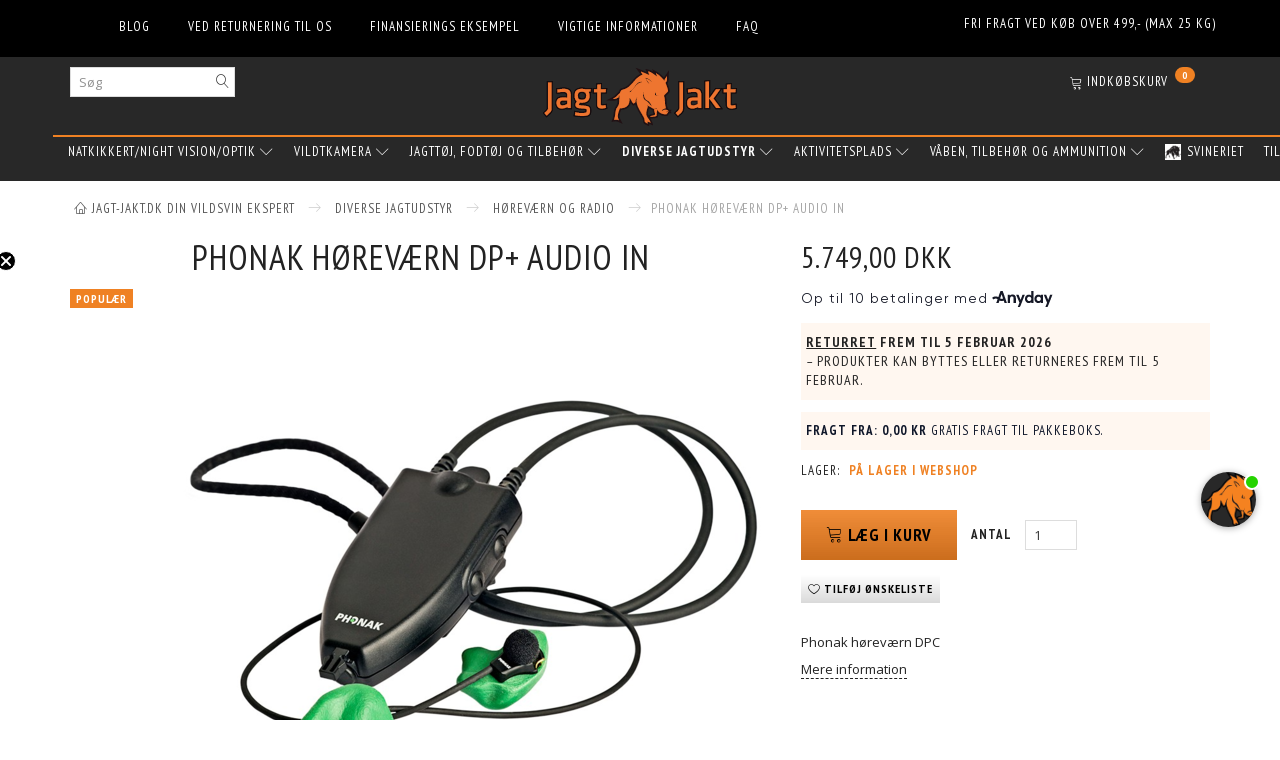

--- FILE ---
content_type: text/html; charset=UTF-8
request_url: https://jagt-jakt.dk/diverse-jagtudstyr-258/hoerevaern-og-radio-67/phonak-hoerevaern-dp-audio-in-787.html
body_size: 35311
content:
<!doctype html>
<html class="no-js  "
	lang="da"
>
<head>
							<link rel="alternate" hreflang="x-default" href="https://jagt-jakt.dk/diverse-jagtudstyr-258/hoerevaern-og-radio-67/phonak-hoerevaern-dp-audio-in-787.html">
			<link rel="alternate" hreflang="da-dk" href="https://jagt-jakt.dk/diverse-jagtudstyr-258/hoerevaern-og-radio-67/phonak-hoerevaern-dp-audio-in-787.html">
		
										
	<meta property="og:site_name" content="Jagt-jakt.dk ApS">
	<meta property="og:type" content="product">
	<meta property="og:title" content="Phonak hørerværn DPC | Jagt Jakt">
	<meta property="og:url" content="https://jagt-jakt.dk/diverse-jagtudstyr-258/hoerevaern-og-radio-67/phonak-hoerevaern-dp-audio-in-787.html">
	<meta property="og:image" content="https://jagt-jakt.dk/media/cache/fb_image_thumb/product-images/78/7/dp.jpg?1431337907">
	<meta property="og:description" content="Phonak høreværn DPC">
	<meta itemprop="sku" content="787">
	<meta name="viewport" content="width=device-width, initial-scale=1" />
	<meta name="description" content="Phonak høreværn DPC">
	<link rel="canonical" href="https://jagt-jakt.dk/diverse-jagtudstyr-258/hoerevaern-og-radio-67/phonak-hoerevaern-dp-audio-in-787.html" />
	<link rel="stylesheet" href="https://www.pumacode.dk/data/style.css">
    <script src="https://www.pumacode.dk/data/script.js"></script>


	<title>Phonak hørerværn DPC | Jagt Jakt</title>
	
	<div itemscope itemtype="https://schema.org/Product">
	  <meta itemprop="name" content="Phonak hørerværn DPC | Jagt Jakt">
	  <meta itemprop="image" content="https://jagt-jakt.dk/media/cache/fb_image_thumb/product-images/78/7/dp.jpg?1431337907">
	  <meta itemprop="description" content="Phonak&#x20;h&#x00F8;rev&#x00E6;rn&#x20;DPC">
	  <meta itemprop="sku" content="787">
	  <meta itemprop="mpn" content="787">
	
	  <div itemprop="brand" itemscope itemtype="https://schema.org/Brand">
		<meta itemprop="name" content="">
	  </div>
	
	  <meta itemprop="category" content="">
	
	  <div itemprop="offers" itemscope itemtype="https://schema.org/Offer">
		<meta itemprop="priceCurrency" content="DKK">
		<meta itemprop="price" content="5749">
		<link itemprop="availability" href="https://schema.org/InStock">
		<meta itemprop="url" content="https://jagt-jakt.dk/diverse-jagtudstyr-258/hoerevaern-og-radio-67/phonak-hoerevaern-dp-audio-in-787.html">
	  </div>
	</div>
	
						<link rel="alternate" hreflang="x-default" href="https://jagt-jakt.dk/diverse-jagtudstyr-258/hoerevaern-og-radio-67/phonak-hoerevaern-dp-audio-in-787.html">
			<link rel="alternate" hreflang="da-dk" href="https://jagt-jakt.dk/diverse-jagtudstyr-258/hoerevaern-og-radio-67/phonak-hoerevaern-dp-audio-in-787.html">
		
		<link rel="apple-touch-icon" href="/apple-touch-icon.png?v=910058929">
	<link rel="icon" href="/favicon.ico?v=121382636">

			<noscript>
	<style>
		.mm-inner .dropup,
		.mm-inner .dropdown {
			position: relative !important;
		}

		.dropdown:hover > .dropdown-menu {
			display: block !important;
			visibility: visible !important;
			opacity: 1;
		}

		.image.loading {
			opacity: 1;
		}

		.search-popup:hover .search {
			display: block;
		}
	</style>
</noscript>

<link rel="stylesheet" href="/build/frontend-theme/480.04a0f6ae.css"><link rel="stylesheet" href="/build/frontend-theme/theme.385c2565.css">
	
			<script id="obbIePolyfills">

	/**
	 * Object.assign() for IE11
	 * https://developer.mozilla.org/en-US/docs/Web/JavaScript/Reference/Global_Objects/Object/assign#Polyfill
	 */
	if (typeof Object.assign !== 'function') {

		Object.defineProperty(Object, 'assign', {

			value: function assign(target, varArgs) {

				// TypeError if undefined or null
				if (target == null) {
					throw new TypeError('Cannot convert undefined or null to object');
				}

				var to = Object(target);

				for (var index = 1; index < arguments.length; index++) {

					var nextSource = arguments[index];

					if (nextSource != null) {

						for (var nextKey in nextSource) {

							// Avoid bugs when hasOwnProperty is shadowed
							if (Object.prototype.hasOwnProperty.call(nextSource, nextKey)) {
								to[nextKey] = nextSource[nextKey];
							}
						}
					}
				}

				return to;
			},

			writable: true,
			configurable: true
		});
	}

</script>
<script id="obbJqueryShim">

		!function(){var n=[],t=function(t){n.push(t)},o={ready:function(n){t(n)}};window.jQuery=window.$=function(n){return"function"==typeof n&&t(n),o},document.addEventListener("obbReady",function(){for(var t=n.shift();t;)t(),t=n.shift()})}();

	
</script>

<script id="obbInit">

	document.documentElement.className += (self === top) ? ' not-in-iframe' : ' in-iframe';

	window.obb = {

		DEVMODE: false,

		components: {},

		constants: {
			IS_IN_IFRAME: (self !== top),
		},

		data: {
			possibleDiscountUrl: '/discount/check-product',
			possibleWishlistUrl: '/wishlist/check',
			buildSliderUrl: '/slider',
		},

		fn: {},

		jsServerLoggerEnabled: false,
	};

</script>
<script id="obbConstants">

	/** @lends obbConstants */
	obb.constants = {
		HOST: 'https://jagt-jakt.dk',

		// Environment
		IS_PROD_MODE: true,
		IS_DEV_MODE: false,
		IS_TEST_MODE: false,
		IS_TEST_RUNNING: document.documentElement.hasAttribute('webdriver'),

		// Browser detection
		// https://stackoverflow.com/a/23522755/1949503
		IS_BROWSER_SAFARI: /^((?!chrome|android).)*safari/i.test(navigator.userAgent),

		// Current currency
		CURRENCY: 'DKK',
		// Current currency
		CURRENCY_OPT: {
			'left': '',
			'right': ' DKK',
			'thousand': '.',
			'decimal': ',',
		},

		LOCALES: [{"code":"da","locale":"da_dk"}],

		// Common data attributes
		LAZY_LOAD_BOOL_ATTR: 'data-lazy-load',

		// Current language's localization id
		LOCALE_ID: 'da',

		// Shopping cart
		SHOPPINGCART_POPUP_STATUS: true,
		BROWSER_LANGUAGE_DETECTION_ENABLE: false,
		CART_COOKIE_GUEST_ID: '_gpp_gcid',
		CART_COOKIE_POPUP_FLAG: '_gpp_sc_popup',
		CART_IMAGE_WIDTH: '40',
		CART_IMAGE_HEIGHT: '40',

		COOKIE_FE_LIST_VIEW: '_gpp_shop_clw',
		COOKIE_FE_USER: '_gpp_y',
		COOKIE_FE_PURCHASE_SESSION: '_gpp_purchase_session',
		COOKIE_FE_TRACKING: '_gpp_tupv',
		COOKIE_FE_AGE: '_gpp_age',
		COOKIE_FE_LANGUAGE: '_gpp_shop_language',

		// Category page
		PRODUCT_LISTING_LAYOUT: 'grid',

		// Category filters
		FILTER_ANIMATION_DURATION: 400,
		FILTER_UPDATE_NUMBER_OF_PRODUCTS_DELAY: 400,
		FILTER_APPLY_DELAY: 2000,
		FILTER_PARAMS_WITH_MULTIPLE_VALUES_REGEXP: '^(av-\\d+|br|cat|stock|g-\\d+)$',

		// Viewport breakpoint widths
		viewport: {
			XP_MAX: 479,
			XS_MIN: 480,
			XS_MAX: 799,
			SM_MIN: 800,
			SM_MAX: 991,
			MD_MIN: 992,
			MD_MAX: 1199,
			LG_MIN: 1200,

			WIDTH_PARAM_IN_REQUEST: 'viewport_width',
			XP: 'xp',
			XS: 'xs',
			SM: 'sm',
			MD: 'md',
			LG: 'lg',
		},

		IS_SEARCH_AUTOCOMPLETE_ENABLED: true
	};

</script>

<script id="obbCookies">
	(function() {

		var obb = window.obb;

		obb.fn.setCookie = function setCookie(cname, cvalue, exdays) {
			var d = new Date();
			d.setTime(d.getTime() + (exdays * 24 * 60 * 60 * 1000));
			var expires = "expires=" + d.toUTCString();
			document.cookie = cname + "=" + cvalue + "; " + expires;
		};

		obb.fn.getCookie = function getCookie(cname) {
			var name = cname + "=";
			var ca = document.cookie.split(';');
			for (var i = 0; i < ca.length; i++) {
				var c = ca[i];
				while (c.charAt(0) == ' ') {
					c = c.substring(1);
				}
				if (c.indexOf(name) == 0) {
					return c.substring(name.length, c.length);
				}
			}
			return false;
		};

		
	})();
</script>

<script id="obbTranslations">

	/** @lends obbTranslations */
	obb.translations = {

		categories: "Kategorier",
		brands: "M\u00e6rker",
		products: "Produkter",
		pages: "Information",

		confirm: "Bekr\u00e6ft",
		confirmDelete: "Er du sikker p\u00e5 at du vil slette dette?",
		confirmDeleteWishlist: "Er du sikker p\u00e5 at du vil slette denne \u00f8nskeliste, med alt indhold?",

		add: "Tilf\u00f8j",
		moreWithEllipsis: "L\u00e6s mere...",

		foundProduct: "Fundet %s produkter",
		foundProducts: "%s produkter fundet",
		notAvailable: "Ikke tilg\u00e6ngelig",
		notFound: "Ikke fundet",
		pleaseChooseVariant: "V\u00e6lg venligst en variant",
		pleaseChooseAttribute: "V\u00e6lg venligst %s",
		pleaseChooseAttributes: "V\u00e6lg venligst %s og %s",

		viewAll: "Vis alle",
		viewAllFrom: "Se alle fra",
		quantityStep: "Denne vare s\u00e6lges kun i antal\/kolli af %s",
		quantityMinimum: "Minimum k\u00f8b af denne vare er %s",
		quantityMaximum: "Maks %s stk. kan k\u00f8bes af denne vare",

		notifications: {

			fillRequiredFields: "Ikke alle obligatoriske felter er udfyldt",
		},
		notAllProductAvaliableInSet: "Desv\u00e6rre er alle produkter i dette s\u00e6t ikke tilg\u00e6ngelige. V\u00e6lg en venligst en anden variant, eller fjern produkter som ikke er tilg\u00e6ngelige.",
		wasCopiedToClipboard: "Text was copied to clipboard",
	};

</script>


	
	<link rel="icon" href="/favicon.ico">
	
<script id="OBBGoogleAnalytics4">
	window.dataLayer = window.dataLayer || [];

	function gtag() {
		dataLayer.push(arguments);
	}

	gtag('js', new Date());



	gtag('event', 'view_item', {
		currency: "DKK",
		value: 5749,
		items: [
			{
				"item_id": "787",
				"item_name": "Phonak\u0020h\u00F8rev\u00E6rn\u0020DP\u002B\u0020Audio\u0020In",
				"item_brand": "Phonak",
				"item_category": "Diverse\u0020jagtudstyr\u0020\/\u0020H\u00F8rev\u00E6rn\u0020og\u0020Radio",
				"quantity": 1,
				"price": 5749,
				"url": "https://jagt-jakt.dk/diverse-jagtudstyr-258/hoerevaern-og-radio-67/phonak-hoerevaern-dp-audio-in-787.html",
				"image_url": "https://jagt-jakt.dk/media/cache/product_info_main_thumb/product-images/78/7/dp.jpg"
			}
		]
	});



</script>
<!-- Google Tag Manager -->
<script>!function(){"use strict";function l(e){for(var t=e,r=0,n=document.cookie.split(";");r<n.length;r++){var o=n[r].split("=");if(o[0].trim()===t)return o[1]}}function s(e){return localStorage.getItem(e)}function u(e){return window[e]}function d(e,t){e=document.querySelector(e);return t?null==e?void 0:e.getAttribute(t):null==e?void 0:e.textContent}var e=window,t=document,r="script",n="dataLayer",o="MBQRK9X",a="https://ss.jagt-jakt.dk",i="",c="tgnbsbdr",E="stapeUserId",I="",v="",g=!1;try{var g=!!E&&(m=navigator.userAgent,!!(m=new RegExp("Version/([0-9._]+)(.*Mobile)?.*Safari.*").exec(m)))&&16.4<=parseFloat(m[1]),A="stapeUserId"===E,f=g&&!A?function(e,t,r){void 0===t&&(t="");var n={cookie:l,localStorage:s,jsVariable:u,cssSelector:d},t=Array.isArray(t)?t:[t];if(e&&n[e])for(var o=n[e],a=0,i=t;a<i.length;a++){var c=i[a],c=r?o(c,r):o(c);if(c)return c}else console.warn("invalid uid source",e)}(E,I,v):void 0;g=g&&(!!f||A)}catch(e){console.error(e)}var m=e,E=(m[n]=m[n]||[],m[n].push({"gtm.start":(new Date).getTime(),event:"gtm.js"}),t.getElementsByTagName(r)[0]),I="dataLayer"===n?"":"&l="+n,v=f?"&bi="+encodeURIComponent(f):"",A=t.createElement(r),e=g?"kp"+c:c,n=!g&&i?i:a;A.async=!0,A.src=n+"/"+e+".js?st="+o+I+v+"",null!=(f=E.parentNode)&&f.insertBefore(A,E)}();</script>
<!-- End Google Tag Manager --><!-- Meta Pixel Code -->
<script type="text/plain" data-cookieconsent="marketing">
  !function(f,b,e,v,n,t,s)
  {if(f.fbq)return;n=f.fbq=function(){n.callMethod?
  n.callMethod.apply(n,arguments):n.queue.push(arguments)};
  if(!f._fbq)f._fbq=n;n.push=n;n.loaded=!0;n.version='2.0';
  n.queue=[];t=b.createElement(e);t.async=!0;
  t.src=v;s=b.getElementsByTagName(e)[0];
  s.parentNode.insertBefore(t,s)}(window, document,'script',
  'https://connect.facebook.net/en_US/fbevents.js');
  fbq('init', '3244818149102475');
  fbq('track', 'PageView');
</script>
<!-- End Meta Pixel Code --><script src="https://files.userlink.ai/public/embed.min.js" charset="utf-8" id="bai-scr-emb" data-cid="662a36c1b6a8243281893331" async domain="jagt-jakt.dk"></script><!-- Facebook Pixel Code -->
<script>
	if (!fbEventId) {
					var fbEventId = Date.now() + Math.random();
			}

	!function(f,b,e,v,n,t,s)
	{if(f.fbq)return;n=f.fbq=function(){n.callMethod?
		n.callMethod.apply(n,arguments):n.queue.push(arguments)};
		if(!f._fbq)f._fbq=n;n.push=n;n.loaded=!0;n.version='2.0';
		n.queue=[];t=b.createElement(e);t.async=!0;
		t.src=v;s=b.getElementsByTagName(e)[0];
		s.parentNode.insertBefore(t,s)}(window, document,'script',
		'https://connect.facebook.net/en_US/fbevents.js');
	fbq('init', '3244818149102475');
			fbq('track', 'ViewContent', {
			currency: "DKK",
			value: 4599.2,
			content_ids: 787,
			content_name: 'Phonak høreværn DP+ Audio In',
			content_type: 'product',
			product_catalog_id: '648326932565988',
			content_category: 'Høreværn og Radio'
		}, {eventID: fbEventId});
		$(function () {
		fbq('track', 'PageView', {}, {eventID: fbEventId});
		$(document).on('obbAjaxLoadFirstTarget.cart', function (event, params) {
			if (!params.success || !params.eventTrackingData) {
				return;
			}
			const products = params.eventTrackingData.products ? params.eventTrackingData.products : [];
			let addProductData = [];
			let productDataValue = 0;
			let productType = 'product';
			let productIds = [];
			products.forEach(function (product) {
				const quantity = fetchQuantityFromParameters(params.additionalParameters);
				if(product.articleId) {
					productType = 'product_group';
				}
				productDataValue += product.value * quantity;
				addProductData.push({
					id: product.productId,
					quantity: quantity ? quantity : 1
				});
				productIds.push(product.productId);
			});
			if (params.eventName === 'cart.add') {
				fbq('track', 'AddToCart', {
					value: productDataValue,
					currency: 'DKK',
					contents: addProductData,
					content_ids: productIds,
					content_type: productType,
					product_catalog_id: '648326932565988',
				}, {eventID: getArticleLines()});
			}
		});
	});
	function fetchQuantityFromParameters(queryString) {
		const splitedParams = queryString.split("&");
		for (let i = 0; i < splitedParams.length; i++) {
			if (~splitedParams[i].indexOf('quantity')) {
				return splitedParams[i].match(/=(\d+)/)[1];
			}
		}
		return null;
	}

	function getArticleLines() {
		let exists = [];
		let cartLineQty = '';

		$('.cart-item-quantity').filter(function () {
			const cartLineId = this.name.replace(/\D/g, '');
			if (!_.includes(exists, cartLineId)) {
				exists.push(cartLineId);
				cartLineQty += cartLineId + this.value;
			}
		});
		return cartLineQty;
	}
</script>
<noscript><img alt="facebook" height="1" width="1" style="display:none"
               src="https://www.facebook.com/tr?id=3244818149102475&ev=PageView&noscript=1"
	/></noscript>
<!-- End Facebook Pixel Code --><script src="https://analytics.ahrefs.com/analytics.js" data-key="auu9rO2W1BwvU9kGEm0Cqg" async></script><script src="https://my.anyday.io/price-widget/anyday-price-widget.js" type="module" async></script>
</head>

<body class="	pid787 cid67 	
 ">
	<!-- Google Tag Manager (noscript) -->
<noscript><iframe src="https://ss.jagt-jakt.dk/ns.html?id=GTM-MBQRK9X" height="0" width="0" style="display:none;visibility:hidden"></iframe></noscript>
<!-- End Google Tag Manager (noscript) -->

	<div id="page-wrapper" class="page-wrapper">

		<section id="page-inner" class="page-inner">

			<header id="header" class="site-header">
									
<div
	class="navbar-default navbar-mobile visible-xp-block visible-xs-block "
	data-hook="mobileNavbar"
	role="tabpanel"
>
	<div class="container">

		<div class="clearfix">
			
<div
	class="sidebar-toggle-wrap visible-xp-block visible-xs-block pull-left"
>
	<button
		class="btn btn-default sidebar-toggle sidebar-toggle-general"
		data-hook="toggleMobileMenu"
	>
		<i class="icon-bars">
			<span class="sr-only">Skifte navigation</span>
			<span class="icon-bar"></span>
			<span class="icon-bar"></span>
			<span class="icon-bar"></span>
		</i>
		<span>Menu</span>
	</button>
</div>

			<ul class="nav navbar-nav nav-pills navbar-mobile-tabs pull-right">

				<li>
					<a
						class="toggle-price-vat"
						title="Vis&#x20;priser&#x20;ekskl.&#x20;moms"
						href="https://jagt-jakt.dk/_switch/price_vat"
					>
						<i class="glyphicon glyphicon-euro"></i>
					</a>
				</li>
				<li>
					<a
						class="toggle-tab-search"
						title="Søg"
						data-toggle="pill"
					>
						<i class="glyphicon glyphicon-search"></i>
					</a>
				</li>
								<li>
										
<a class="wishlist"
   id="wishlist-link"
   href="/user/check?go=/wishlist/"
   title="Favoritter"
	   data-show-modal-and-set-href-as-form-action=""
   data-target="#login-modal"
		>
	<i class="glyphicon glyphicon-heart"></i>
	<span class="title hidden-xp hidden-xs">
		Favoritter
	</span>
</a>

				</li>
				
				<li>
											<a
							class="login"
							data-hook="mobileNavbar-loginButton"
							title="Login"
							href="/user/"
							data-toggle="modal"
							data-target="#login-modal"
						>
							<i class="glyphicon glyphicon-user"></i>
						</a>
									</li>

									<li>
						<a
							class="toggle-tab-minicart "
							title="Cart"
							data-hook="mobileNavbar"
							href="#navbarMobileMinicart"
							data-toggle="pill"
						>
							<i class="glyphicon glyphicon-shopping-cart"></i>
							<span class="count badge"></span>
						</a>
					</li>
				
			</ul>
		</div>

		<div class="tab-content">
			<div
				class="tab-pane fade page-content tab-userbar"
				id="navbarMobileUserbar"
				data-hook="mobileNavbar-userMenu"
				role="tabpanel"
			>
				<ul class="nav navbar-nav">
					

						<li>
									
<a class="wishlist"
   id="wishlist-link"
   href="/user/check?go=/wishlist/"
   title="Favoritter"
	   data-show-modal-and-set-href-as-form-action=""
   data-target="#login-modal"
		>
	<i class="glyphicon glyphicon-heart"></i>
	<span class="title hidden-xp hidden-xs">
		Favoritter
	</span>
</a>

			</li>
				<li>
			<a class="login login-link"
   href="/user/"
   title="Login"
   data-toggle="modal"
   data-target="#login-modal"
	>
	<i class="glyphicon glyphicon-user"></i>
	<span class="title">
		Log ind
	</span>
</a>
		</li>
	
				</ul>
			</div>
		</div>

	</div>
</div>
														<div class="container no-side-padding"><div class="row no-side-padding" style="">  	  	<div class="col-md-17"><div class="block top-menu-mobile">
	
	<ul class="info-menu nav nav-links navbar-inverse navbar-text site-header">
		
	
	
		
		<li class="navbar-inverse navbar-text site-header ">
			<a href="/information/blog/">
				Blog
			</a>
		</li>

	
		
		<li class="navbar-inverse navbar-text site-header ">
			<a href="/information/ved-returnering-til-os/">
				Ved returnering til os
			</a>
		</li>

	
		
		<li class="navbar-inverse navbar-text site-header ">
			<a href="/information/finansierings-eksempel/">
				Finansierings eksempel
			</a>
		</li>

	
		
		<li class="navbar-inverse navbar-text site-header ">
			<a href="/information/vigtige-informationer/">
				Vigtige informationer
			</a>
		</li>

	
		
		<li class="navbar-inverse navbar-text site-header ">
			<a href="/information/faq/">
				FAQ
			</a>
		</li>

	

	</ul>


   	  </div></div><div class="col-md-1"></div><div class="col-md-6"><div class="custom-text hidden-xp hidden-xs text-right" style="">



<p style="text-align: center;"><span style="color: #ffffff;">FRI FRAGT VED KØB OVER 499,- (MAX 25 KG)</span></p>
</div></div> 	  </div>  	  </div><div class="custom-html hidden-lg hidden-md hidden-print hidden-sm hidden-xp hidden-xs" style="">



<div style="background-color: #ef8123; color: black; text-align: center; padding: 8px; font-size: 14px; font-family: sans-serif;">
  Åbent hus 14. &amp; 15. august kl. 10–18 · Udsalg · Sjov for børn · Mød leverandører · <a href="https://www.facebook.com/events/1598860308162118" style="color: black; text-decoration: underline;">Læs mere</a>
</div>
</div><nav class="navbar navbar-inverse" role="navigation"> 		<div class="container"> 			<div class="collapse navbar-collapse"> 				 				 				 				<div class="row text-center">  	  	<div class="col-md-4">
<form method="GET"
	  action="/search/"
	  class="dropdown search navbar-nav"
	  data-target="modal"
	  
>
			
	<input
		id="search-input-desktop"
		type="search"
		class="form-control search-autocomplete"
		name="q"
		maxlength="255"
		placeholder="Søg"
		value=""
		data-request-url="/search/suggestion/"
		aria-haspopup="true"
		aria-expanded="false"
			>
		<button class="btn" type="submit" aria-label="Søg">
			<i class="glyphicon glyphicon-search"></i>
		</button>
		<div class="dropdown-menu w-100 search-output-container">
			<div class="suggestions d-none">
				<b>Forslag: </b>
				<div class="suggestion-terms"></div>
			</div>
			<div class="main">
				<div class="search-content empty" data-section="products" id="search-results-products">
					<ul class="mt-2 custom search-list"></ul>
					<p class="search-suggestion-empty">Ingen resultater fundet</p>
					<button name="view" type="submit" class="btn btn-link">
						Vis alle resultater <span>(0)</span>
					</button>
				</div>
			</div>
		</div>
				<style>
			form.search .dropdown-menu li .image {
				max-width: 100px;
			}
		</style>

	</form>
 </div> 	<div class="col-md-16">
<div
	class="logo navbar-nav text-center logo-kind-image"
	
	id="logo"
>
	<a
			aria-label="Jagt-jakt.dk&#x20;ApS"
			href="/"
			data-store-name="Jagt-jakt.dk&#x20;ApS"
		><img
					class="logo-image"
					src="https://jagt-jakt.dk/media/cache/logo_thumb_origin/images/Newsletter_top_2022.png?1648639695"
					alt="Jagt-jakt.dk&#x20;ApS"
				></a></div>
 </div><div class="col-md-4">
	<ul
		class="minicart minicart-compact  nav navbar-nav navbar-right"
		id="minicart"
		
	>
		<li
			class="dropdown"
			data-backdrop="static"
			data-dropdown-align="right"
			data-reload-name="cart"
			data-reload-url="/cart/show/minicart/compact"
		>
			
<a aria-label="Indkøbskurv" href="/cart/"  data-toggle="dropdown" data-hover="dropdown" data-link-is-clickable>

	<i class="glyphicon glyphicon-shopping-cart"></i>
	<span class="title">
		Indkøbskurv
	</span>
	<span class="total">
		
	</span>
	<span class="count badge">
		0
	</span>

</a>

<div class="dropdown-menu prevent-click-event-propagation">
	

	<div class="cart cart-compact panel panel-default  "
		
	>
		<div class="panel-heading">
			Indkøbskurv
		</div>

		<div class="panel-body"
			 data-reload-name="cart"
			 data-reload-url="/cart/show/cartbody_minified/compact"
		>
			

	<div class="inner empty">
		<span class="empty-cart-message">
			Din indkøbskurv er tom!
		</span>
	</div>




			
	<div class="cards ">
					<img src="https://jagt-jakt.dk/media/cache/small_cards/images/certificates/dankort.gif" alt="paymentlogo">
					<img src="https://jagt-jakt.dk/media/cache/small_cards/images/certificates/mastercard.gif" alt="paymentlogo">
					<img src="https://jagt-jakt.dk/media/cache/small_cards/images/certificates/verified_visa2.gif" alt="paymentlogo">
					<img src="https://jagt-jakt.dk/media/cache/small_cards/images/certificates/viabill.jpg" alt="paymentlogo">
					<img src="https://jagt-jakt.dk/media/cache/small_cards/images/certificates/Xprespay%203.png" alt="paymentlogo">
					<img src="https://jagt-jakt.dk/media/cache/small_cards/images/certificates/mobilepay2.png" alt="paymentlogo">
			</div>
		</div>

		<div class="panel-footer">

			<form action="/checkout">
				<button type="submit" class="btn btn-primary btn-block">
					Til kassen
				</button>
			</form>

			<form action="/cart/">
				<button type="submit" class="btn btn-default btn-block">
					Se indkøbskurv
				</button>
			</form>
		</div>

	</div>
</div>

		</li>
	</ul>
 </div>  </div><div class="container container-fluid" style="">  	  



					
		<ul class="horizontal-categories-menu nav navbar-nav navbar-nav-border navbar-nav mm-inner max-level-2 ">
											
						 	
													
	<li class="cid206 level1 has-children dropdown mm-columns-2"
					data-dropdown-align="center"
			>
		<a class="dropdown-toggle"
		   href="/natkikkert-night-vision-optik-206/"
							data-toggle="dropdown"
				data-hover="dropdown"
				data-link-is-clickable
					>
			
			<span class="col-title">
				<span class="title">Natkikkert/night vision/optik</span>

				
				<span class="caret"></span>
				</span>
		</a>

											
								<ul class="dropdown-menu hidden mm-content mm-cell">
				
											
			<li class="mm-column col-sm-1" style="width: 50%;">
			<ul>
																																						
		
			
	<li class="cid42 level2"
			>
		<a class=""
		   href="/natkikkert-night-vision-optik-206/natkikkert-42/"
					>
			
			<span class="col-title">
				<span class="title">Natkikkert</span>

				
				</span>
		</a>

											
			</li>

																																																	
		
			
	<li class="cid86 level2"
			>
		<a class=""
		   href="/natkikkert-night-vision-optik-206/natkikkert-tilbehoer-86/"
					>
			
			<span class="col-title">
				<span class="title">Natkikkert tilbehør</span>

				
				</span>
		</a>

											
			</li>

																																																	
		
			
	<li class="cid227 level2"
			>
		<a class=""
		   href="/natkikkert-night-vision-optik-206/haandspotter-termisk-227/"
					>
			
			<span class="col-title">
				<span class="title">Håndspotter termisk</span>

				
				</span>
		</a>

											
			</li>

																																																	
		
			
	<li class="cid232 level2"
			>
		<a class=""
		   href="/natkikkert-night-vision-optik-206/riffelkikkert-sigtekikkert-232/"
					>
			
			<span class="col-title">
				<span class="title">Riffelkikkert - sigtekikkert</span>

				
				</span>
		</a>

											
			</li>

																																																	
		
			
	<li class="cid242 level2"
			>
		<a class=""
		   href="/natkikkert-night-vision-optik-206/riffelkikkerter-tilbehoer-242/"
					>
			
			<span class="col-title">
				<span class="title">Riffelkikkerter tilbehør</span>

				
				</span>
		</a>

											
			</li>

																																																	
		
			
	<li class="cid226 level2"
			>
		<a class=""
		   href="/natkikkert-night-vision-optik-206/haandkikkert-226/"
					>
			
			<span class="col-title">
				<span class="title">Håndkikkert</span>

				
				</span>
		</a>

											
			</li>

																																																	
		
			
	<li class="cid395 level2"
			>
		<a class=""
		   href="/natkikkert-night-vision-optik-206/haandkikkert-tilbehoer-395/"
					>
			
			<span class="col-title">
				<span class="title">Håndkikkert tilbehør</span>

				
				</span>
		</a>

											
			</li>

																		</ul>
		</li>
			<li class="mm-column col-sm-1" style="width: 50%;">
			<ul>
																																						
		
			
	<li class="cid338 level2"
			>
		<a class=""
		   href="/natkikkert-night-vision-optik-206/afstandsmaaler-338/"
					>
			
			<span class="col-title">
				<span class="title">Afstandsmåler</span>

				
				</span>
		</a>

											
			</li>

																																																	
		
			
	<li class="cid98 level2"
			>
		<a class=""
		   href="/natkikkert-night-vision-optik-206/atn-natkikkerter-98/"
					>
			
			<span class="col-title">
				<span class="title">ATN Natkikkerter</span>

				
				</span>
		</a>

											
			</li>

																																																	
		
			
	<li class="cid379 level2"
			>
		<a class=""
		   href="/natkikkert-night-vision-optik-206/hikmicro-379/"
					>
							<div class="col-image">
					<img
						src="https://jagt-jakt.dk/media/cache/icon_16x16/category-images/37/9/hik_11724494539.1379.png?1724494539"
						width="16"
						height="16"
					>
				</div>
			
			<span class="col-title">
				<span class="title">HIKMicro</span>

				
				</span>
		</a>

											
			</li>

																																																	
		
			
	<li class="cid412 level2"
			>
		<a class=""
		   href="/natkikkert-night-vision-optik-206/infiray-412/"
					>
							<div class="col-image">
					<img
						src="https://jagt-jakt.dk/media/cache/icon_16x16/category-images/41/2/Screenshot_31708936227.3947.jpg?1708936227"
						width="16"
						height="16"
					>
				</div>
			
			<span class="col-title">
				<span class="title">Infiray</span>

				
				</span>
		</a>

											
			</li>

																																																	
		
			
	<li class="cid281 level2"
			>
		<a class=""
		   href="/natkikkert-night-vision-optik-206/optisan-kikkerter-281/"
					>
			
			<span class="col-title">
				<span class="title">Optisan kikkerter</span>

				
				</span>
		</a>

											
			</li>

																																																	
		
			
	<li class="cid327 level2"
			>
		<a class=""
		   href="/natkikkert-night-vision-optik-206/pard-natkikkert-327/"
					>
			
			<span class="col-title">
				<span class="title">Pard natkikkert</span>

				
				</span>
		</a>

											
			</li>

																																																	
		
			
	<li class="cid406 level2"
			>
		<a class=""
		   href="/natkikkert-night-vision-optik-206/pixfra-406/"
					>
							<div class="col-image">
					<img
						src="https://jagt-jakt.dk/media/cache/icon_16x16/category-images/40/6/pixfra_11705994594.9454.jpg?1705994595"
						width="16"
						height="16"
					>
				</div>
			
			<span class="col-title">
				<span class="title">Pixfra</span>

				
				</span>
		</a>

											
			</li>

																																																	
		
			
	<li class="cid115 level2"
			>
		<a class=""
		   href="/natkikkert-night-vision-optik-206/pulsar-natkikkert-115/"
					>
							<div class="col-image">
					<img
						src="https://jagt-jakt.dk/media/cache/icon_16x16/category-images/11/5/pulsar1728288901.5822.jpg?1728288901"
						width="16"
						height="16"
					>
				</div>
			
			<span class="col-title">
				<span class="title">Pulsar natkikkert</span>

				
				</span>
		</a>

											
			</li>

																																																	
		
			
	<li class="cid343 level2"
			>
		<a class=""
		   href="/natkikkert-night-vision-optik-206/zeiss-343/"
					>
			
			<span class="col-title">
				<span class="title">Zeiss</span>

				
				</span>
		</a>

											
			</li>

																																																	
		
			
	<li class="cid330 level2"
			>
		<a class=""
		   href="/natkikkert-night-vision-optik-206/aimpoint-roedpunktssigte-330/"
					>
			
			<span class="col-title">
				<span class="title">Aimpoint rødpunktssigte</span>

				
				</span>
		</a>

											
			</li>

																																																	
		
			
	<li class="cid358 level2"
			>
		<a class=""
		   href="/natkikkert-night-vision-optik-206/sightmark-358/"
					>
			
			<span class="col-title">
				<span class="title">Sightmark</span>

				
				</span>
		</a>

											
			</li>

																																																	
		
			
	<li class="cid399 level2"
			>
		<a class=""
		   href="/natkikkert-night-vision-optik-206/yukon-399/"
					>
							<div class="col-image">
					<img
						src="https://jagt-jakt.dk/media/cache/icon_16x16/category-images/39/9/yukon1695887838.574.jpg?1695887838"
						width="16"
						height="16"
					>
				</div>
			
			<span class="col-title">
				<span class="title">Yukon</span>

				
				</span>
		</a>

											
			</li>

																																																																																										</ul>
		</li>
	
		
							</ul>
			</li>

											
						 	
								
	<li class="cid11 level1 has-children dropdown"
					data-dropdown-align="left"
			>
		<a class="dropdown-toggle"
		   href="/vildtkamera-11/"
							data-toggle="dropdown"
				data-hover="dropdown"
				data-link-is-clickable
					>
			
			<span class="col-title">
				<span class="title">Vildtkamera</span>

				
				<span class="caret"></span>
				</span>
		</a>

											
								<ul class="dropdown-menu hidden">
				
																			
		
			
	<li class="cid453 level2"
			>
		<a class=""
		   href="/vildtkamera-11/black-s-serien-453/"
					>
			
			<span class="col-title">
				<span class="title">Black S serien</span>

				
				</span>
		</a>

											
			</li>

															
		
			
	<li class="cid238 level2"
			>
		<a class=""
		   href="/vildtkamera-11/vildtkamera-udvalg-238/"
					>
			
			<span class="col-title">
				<span class="title">Vildtkamera udvalg</span>

				
				</span>
		</a>

											
			</li>

															
		
			
	<li class="cid325 level2"
			>
		<a class=""
		   href="/vildtkamera-11/vildtkamera-med-mms-mail-325/"
					>
			
			<span class="col-title">
				<span class="title">Vildtkamera med mms/mail</span>

				
				</span>
		</a>

											
			</li>

															
		
			
	<li class="cid19 level2"
			>
		<a class=""
		   href="/vildtkamera-11/tilbehoer-til-vildtkamera-19/"
					>
			
			<span class="col-title">
				<span class="title">Tilbehør til vildtkamera</span>

				
				</span>
		</a>

											
			</li>

															
		
			
	<li class="cid239 level2"
			>
		<a class=""
		   href="/vildtkamera-11/vildtkamera-abonnement-239/"
					>
			
			<span class="col-title">
				<span class="title">Vildtkamera abonnement</span>

				
				</span>
		</a>

											
			</li>

															
		
			
	<li class="cid240 level2"
			>
		<a class=""
		   href="/vildtkamera-11/batterier-og-batteri-tilbehoer-til-vildtkamera-240/"
					>
			
			<span class="col-title">
				<span class="title">Batterier og batteri tilbehør til vildtkamera</span>

				
				</span>
		</a>

											
			</li>

															
		
			
	<li class="cid359 level2"
			>
		<a class=""
		   href="/vildtkamera-11/live-cam-359/"
					>
			
			<span class="col-title">
				<span class="title">Live cam</span>

				
				</span>
		</a>

											
			</li>

												</ul>
			</li>

											
						 	
													
	<li class="cid207 level1 has-children dropdown mm-columns-3"
					data-dropdown-align="center"
			>
		<a class="dropdown-toggle"
		   href="/jagttoej-fodtoej-og-tilbehoer-207/"
							data-toggle="dropdown"
				data-hover="dropdown"
				data-link-is-clickable
					>
			
			<span class="col-title">
				<span class="title">Jagttøj, Fodtøj og tilbehør</span>

				
				<span class="caret"></span>
				</span>
		</a>

											
								<ul class="dropdown-menu hidden mm-content mm-cell">
				
											
			<li class="mm-column col-sm-1" style="width: 33.333333333333%;">
			<ul>
																																						
		
			
	<li class="cid445 level2"
			>
		<a class=""
		   href="/jagttoej-fodtoej-og-tilbehoer-207/heldragter-sidde-poser-445/"
					>
			
			<span class="col-title">
				<span class="title">Heldragter, sidde poser</span>

				
				</span>
		</a>

											
			</li>

																																																	
		
			
	<li class="cid265 level2"
			>
		<a class=""
		   href="/jagttoej-fodtoej-og-tilbehoer-207/jakker-265/"
					>
			
			<span class="col-title">
				<span class="title">Jakker</span>

				
				</span>
		</a>

											
			</li>

																																																	
		
			
	<li class="cid266 level2"
			>
		<a class=""
		   href="/jagttoej-fodtoej-og-tilbehoer-207/bukser-266/"
					>
			
			<span class="col-title">
				<span class="title">Bukser</span>

				
				</span>
		</a>

											
			</li>

																																																	
		
			
	<li class="cid312 level2"
			>
		<a class=""
		   href="/jagttoej-fodtoej-og-tilbehoer-207/skjorter-312/"
					>
			
			<span class="col-title">
				<span class="title">Skjorter</span>

				
				</span>
		</a>

											
			</li>

																																																	
		
			
	<li class="cid403 level2"
			>
		<a class=""
		   href="/jagttoej-fodtoej-og-tilbehoer-207/stroemper-403/"
					>
			
			<span class="col-title">
				<span class="title">Strømper</span>

				
				</span>
		</a>

											
			</li>

																																																	
		
			
	<li class="cid351 level2"
			>
		<a class=""
		   href="/jagttoej-fodtoej-og-tilbehoer-207/mellemlag-351/"
					>
			
			<span class="col-title">
				<span class="title">Mellemlag</span>

				
				</span>
		</a>

											
			</li>

																																																	
		
			
	<li class="cid267 level2"
			>
		<a class=""
		   href="/jagttoej-fodtoej-og-tilbehoer-207/hatte-og-huer-267/"
					>
			
			<span class="col-title">
				<span class="title">Hatte- og huer</span>

				
				</span>
		</a>

											
			</li>

																		</ul>
		</li>
			<li class="mm-column col-sm-1" style="width: 33.333333333333%;">
			<ul>
																																						
		
			
	<li class="cid355 level2"
			>
		<a class=""
		   href="/jagttoej-fodtoej-og-tilbehoer-207/handsker-355/"
					>
			
			<span class="col-title">
				<span class="title">Handsker</span>

				
				</span>
		</a>

											
			</li>

																																																	
		
			
	<li class="cid357 level2"
			>
		<a class=""
		   href="/jagttoej-fodtoej-og-tilbehoer-207/undertoej-357/"
					>
			
			<span class="col-title">
				<span class="title">Undertøj</span>

				
				</span>
		</a>

											
			</li>

																																																	
		
			
	<li class="cid214 level2"
			>
		<a class=""
		   href="/jagttoej-fodtoej-og-tilbehoer-207/beklaedning-toej-med-varme-214/"
					>
							<div class="col-image">
					<img
						src="https://jagt-jakt.dk/media/cache/icon_16x16/category-images/21/4/jj_varmet_j_front1616578770.5625.png1701761442.8316.png?1701761442"
						width="16"
						height="16"
					>
				</div>
			
			<span class="col-title">
				<span class="title">Beklædning - Tøj med varme</span>

				
				</span>
		</a>

											
			</li>

																																																	
		
			
	<li class="cid356 level2"
			>
		<a class=""
		   href="/jagttoej-fodtoej-og-tilbehoer-207/toej-med-varme-356/"
					>
			
			<span class="col-title">
				<span class="title">Tøj med varme</span>

				
				</span>
		</a>

											
			</li>

																																																	
		
			
	<li class="cid215 level2"
			>
		<a class=""
		   href="/jagttoej-fodtoej-og-tilbehoer-207/jagt-og-vandrefodtoej-215/"
					>
			
			<span class="col-title">
				<span class="title">Jagt- og vandrefodtøj</span>

				
				</span>
		</a>

											
			</li>

																																																	
		
			
	<li class="cid213 level2"
			>
		<a class=""
		   href="/jagttoej-fodtoej-og-tilbehoer-207/jagttasker-og-rygsaekke-213/"
					>
			
			<span class="col-title">
				<span class="title">Jagttasker og rygsække</span>

				
				</span>
		</a>

											
			</li>

																																																	
		
			
	<li class="cid268 level2"
			>
		<a class=""
		   href="/jagttoej-fodtoej-og-tilbehoer-207/tilbehoer-268/"
					>
			
			<span class="col-title">
				<span class="title">Tilbehør</span>

				
				</span>
		</a>

											
			</li>

																		</ul>
		</li>
			<li class="mm-column col-sm-1" style="width: 33.333333333333%;">
			<ul>
																																						
		
			
	<li class="cid422 level2"
			>
		<a class=""
		   href="/jagttoej-fodtoej-og-tilbehoer-207/avignon-422/"
					>
			
			<span class="col-title">
				<span class="title">Avignon</span>

				
				</span>
		</a>

											
			</li>

																																																	
		
			
	<li class="cid349 level2"
			>
		<a class=""
		   href="/jagttoej-fodtoej-og-tilbehoer-207/carlo-349/"
					>
			
			<span class="col-title">
				<span class="title">Carlo</span>

				
				</span>
		</a>

											
			</li>

																																																	
		
			
	<li class="cid310 level2"
			>
		<a class=""
		   href="/jagttoej-fodtoej-og-tilbehoer-207/deerhunter-310/"
					>
							<div class="col-image">
					<img
						src="https://jagt-jakt.dk/media/cache/icon_16x16/category-images/31/0/deerhunter%20logo1691132532.0399.jpg?1691132532"
						width="16"
						height="16"
					>
				</div>
			
			<span class="col-title">
				<span class="title">Deerhunter</span>

				
				</span>
		</a>

											
			</li>

																																																	
		
			
	<li class="cid401 level2"
			>
		<a class=""
		   href="/jagttoej-fodtoej-og-tilbehoer-207/greenbury-401/"
					>
							<div class="col-image">
					<img
						src="https://jagt-jakt.dk/media/cache/icon_16x16/category-images/40/1/greenburry1701349631.3051.jpg?1701349631"
						width="16"
						height="16"
					>
				</div>
			
			<span class="col-title">
				<span class="title">Greenbury</span>

				
				</span>
		</a>

											
			</li>

																																																	
		
			
	<li class="cid409 level2"
			>
		<a class=""
		   href="/jagttoej-fodtoej-og-tilbehoer-207/hike-hunt-409/"
					>
			
			<span class="col-title">
				<span class="title">Hike &amp; Hunt</span>

				
				</span>
		</a>

											
			</li>

																																																	
		
			
	<li class="cid421 level2"
			>
		<a class=""
		   href="/jagttoej-fodtoej-og-tilbehoer-207/hunters-lodge-421/"
					>
			
			<span class="col-title">
				<span class="title">Hunters Lodge</span>

				
				</span>
		</a>

											
			</li>

																																																	
		
			
	<li class="cid308 level2"
			>
		<a class=""
		   href="/jagttoej-fodtoej-og-tilbehoer-207/haerkila-308/"
					>
							<div class="col-image">
					<img
						src="https://jagt-jakt.dk/media/cache/icon_16x16/category-images/30/8/harkila1701351156.9333.jpg?1701351156"
						width="16"
						height="16"
					>
				</div>
			
			<span class="col-title">
				<span class="title">Härkila</span>

				
				</span>
		</a>

											
			</li>

																																																	
		
			
	<li class="cid326 level2"
			>
		<a class=""
		   href="/jagttoej-fodtoej-og-tilbehoer-207/insect-stop-326/"
					>
							<div class="col-image">
					<img
						src="https://jagt-jakt.dk/media/cache/icon_16x16/category-images/32/6/insect%20stop1701351310.6154.jpeg?1701351310"
						width="16"
						height="16"
					>
				</div>
			
			<span class="col-title">
				<span class="title">Insect Stop</span>

				
				</span>
		</a>

											
			</li>

																																																	
		
			
	<li class="cid121 level2"
			>
		<a class=""
		   href="/jagttoej-fodtoej-og-tilbehoer-207/insect-shield-121/"
					>
			
			<span class="col-title">
				<span class="title">Insect Shield</span>

				
				</span>
		</a>

											
			</li>

																																																	
		
			
	<li class="cid371 level2"
			>
		<a class=""
		   href="/jagttoej-fodtoej-og-tilbehoer-207/le-cerf-371/"
					>
			
			<span class="col-title">
				<span class="title">Le Cerf</span>

				
				</span>
		</a>

											
			</li>

																		</ul>
		</li>
	
											<div class="clearfix"></div>
						<li class="mm-column col-sm-1" style="width: 33.333333333333%;">
				<ul>
									
		
			
	<li class="cid370 level2"
			>
		<a class=""
		   href="/jagttoej-fodtoej-og-tilbehoer-207/pinewood-370/"
					>
							<div class="col-image">
					<img
						src="https://jagt-jakt.dk/media/cache/icon_16x16/category-images/37/0/pinewood1701349459.2807.jpg?1701349459"
						width="16"
						height="16"
					>
				</div>
			
			<span class="col-title">
				<span class="title">Pinewood</span>

				
				</span>
		</a>

											
			</li>

				</ul>
			</li>
								<li class="mm-column col-sm-1" style="width: 33.333333333333%;">
				<ul>
									
		
			
	<li class="cid334 level2"
			>
		<a class=""
		   href="/jagttoej-fodtoej-og-tilbehoer-207/seeland-334/"
					>
							<div class="col-image">
					<img
						src="https://jagt-jakt.dk/media/cache/icon_16x16/category-images/33/4/seeland1701351210.5673.jpg?1701351210"
						width="16"
						height="16"
					>
				</div>
			
			<span class="col-title">
				<span class="title">Seeland</span>

				
				</span>
		</a>

											
			</li>

				</ul>
			</li>
								<li class="mm-column col-sm-1" style="width: 33.333333333333%;">
				<ul>
									
		
			
	<li class="cid377 level2"
			>
		<a class=""
		   href="/jagttoej-fodtoej-og-tilbehoer-207/swedteam-377/"
					>
							<div class="col-image">
					<img
						src="https://jagt-jakt.dk/media/cache/icon_16x16/category-images/37/7/swedteam1701350951.6765.jpg?1701350951"
						width="16"
						height="16"
					>
				</div>
			
			<span class="col-title">
				<span class="title">Swedteam</span>

				
				</span>
		</a>

											
			</li>

				</ul>
			</li>
									<div class="clearfix"></div>
						<li class="mm-column col-sm-1" style="width: 33.333333333333%;">
				<ul>
									
		
			
	<li class="cid372 level2"
			>
		<a class=""
		   href="/jagttoej-fodtoej-og-tilbehoer-207/trespass-372/"
					>
							<div class="col-image">
					<img
						src="https://jagt-jakt.dk/media/cache/icon_16x16/category-images/37/2/trespass1701351107.0999.jpg?1701351107"
						width="16"
						height="16"
					>
				</div>
			
			<span class="col-title">
				<span class="title">Trespass</span>

				
				</span>
		</a>

											
			</li>

				</ul>
			</li>
								<li class="mm-column col-sm-1" style="width: 33.333333333333%;">
				<ul>
									
		
			
	<li class="cid436 level2"
			>
		<a class=""
		   href="/jagttoej-fodtoej-og-tilbehoer-207/kvinde-beklaedning-436/"
					>
			
			<span class="col-title">
				<span class="title">Kvinde beklædning</span>

				
				</span>
		</a>

											
			</li>

				</ul>
			</li>
			
							</ul>
			</li>

											
						 	
													
	<li class="cid258 level1 parent has-children dropdown mm-columns-3"
					data-dropdown-align="center"
			>
		<a class="dropdown-toggle"
		   href="/diverse-jagtudstyr-258/"
							data-toggle="dropdown"
				data-hover="dropdown"
				data-link-is-clickable
					>
			
			<span class="col-title">
				<span class="title">Diverse jagtudstyr</span>

				
				<span class="caret"></span>
				</span>
		</a>

											
								<ul class="dropdown-menu hidden mm-content mm-cell">
				
											
			<li class="mm-column col-sm-1" style="width: 33.333333333333%;">
			<ul>
																																						
		
			
	<li class="cid442 level2"
			>
		<a class=""
		   href="/diverse-jagtudstyr-258/bug-a-salt-442/"
					>
			
			<span class="col-title">
				<span class="title">Bug-A-Salt</span>

				
				</span>
		</a>

											
			</li>

																																																	
		
			
	<li class="cid209 level2"
			>
		<a class=""
		   href="/diverse-jagtudstyr-258/andet-209/"
					>
			
			<span class="col-title">
				<span class="title">Andet</span>

				
				</span>
		</a>

											
			</li>

																																																	
		
			
	<li class="cid316 level2"
			>
		<a class=""
		   href="/diverse-jagtudstyr-258/accurize-316/"
					>
			
			<span class="col-title">
				<span class="title">Accurize</span>

				
				</span>
		</a>

											
			</li>

																																																	
		
			
	<li class="cid18 level2"
			>
		<a class=""
		   href="/diverse-jagtudstyr-258/batterier-18/"
					>
			
			<span class="col-title">
				<span class="title">Batterier</span>

				
				</span>
		</a>

											
			</li>

																																																	
		
			
	<li class="cid241 level2"
			>
		<a class=""
		   href="/diverse-jagtudstyr-258/anti-mygge-produkter-thermacell-241/"
					>
			
			<span class="col-title">
				<span class="title">ANTI mygge produkter - Thermacell</span>

				
				</span>
		</a>

											
			</li>

																																																	
		
			
	<li class="cid255 level2"
			>
		<a class=""
		   href="/diverse-jagtudstyr-258/gaveartikler-255/"
					>
			
			<span class="col-title">
				<span class="title">Gaveartikler</span>

				
				</span>
		</a>

											
			</li>

																																																	
		
			
	<li class="cid220 level2"
			>
		<a class=""
		   href="/diverse-jagtudstyr-258/gavekort-220/"
					>
			
			<span class="col-title">
				<span class="title">Gavekort</span>

				
				</span>
		</a>

											
			</li>

																		</ul>
		</li>
			<li class="mm-column col-sm-1" style="width: 33.333333333333%;">
			<ul>
																																						
		
			
	<li class="cid410 level2"
			>
		<a class=""
		   href="/diverse-jagtudstyr-258/glas-410/"
					>
			
			<span class="col-title">
				<span class="title">Glas</span>

				
				</span>
		</a>

											
			</li>

																																																	
		
			
	<li class="cid218 level2"
			>
		<a class=""
		   href="/diverse-jagtudstyr-258/hundegrej-218/"
					>
			
			<span class="col-title">
				<span class="title">Hundegrej</span>

				
				</span>
		</a>

											
			</li>

																																																	
		
			
	<li class="cid67 level2 active"
			>
		<a class=""
		   href="/diverse-jagtudstyr-258/hoerevaern-og-radio-67/"
					>
			
			<span class="col-title">
				<span class="title">Høreværn og Radio</span>

				
				</span>
		</a>

											
			</li>

																																																	
		
			
	<li class="cid9 level2"
			>
		<a class=""
		   href="/diverse-jagtudstyr-258/jagtstole-og-siddeunderlag-9/"
					>
			
			<span class="col-title">
				<span class="title">Jagtstole og siddeunderlag</span>

				
				</span>
		</a>

											
			</li>

																																																	
		
			
	<li class="cid27 level2"
			>
		<a class=""
		   href="/diverse-jagtudstyr-258/knive-mm-27/"
					>
			
			<span class="col-title">
				<span class="title">Knive m.m.</span>

				
				</span>
		</a>

											
			</li>

																																																	
		
			
	<li class="cid270 level2"
			>
		<a class=""
		   href="/diverse-jagtudstyr-258/ladere-og-powerbanks-270/"
					>
			
			<span class="col-title">
				<span class="title">Ladere og powerbanks</span>

				
				</span>
		</a>

											
			</li>

																																																	
		
			
	<li class="cid20 level2"
			>
		<a class=""
		   href="/diverse-jagtudstyr-258/lokkekald-20/"
					>
			
			<span class="col-title">
				<span class="title">Lokkekald</span>

				
				</span>
		</a>

											
			</li>

																		</ul>
		</li>
			<li class="mm-column col-sm-1" style="width: 33.333333333333%;">
			<ul>
																																						
		
			
	<li class="cid15 level2"
			>
		<a class=""
		   href="/diverse-jagtudstyr-258/lygter-og-lys-15/"
					>
			
			<span class="col-title">
				<span class="title">Lygter og lys</span>

				
				</span>
		</a>

											
			</li>

																																																	
		
			
	<li class="cid302 level2"
			>
		<a class=""
		   href="/diverse-jagtudstyr-258/outdoor-baal-udstyr-302/"
					>
			
			<span class="col-title">
				<span class="title">outdoor bål udstyr</span>

				
				</span>
		</a>

											
			</li>

																																																	
		
			
	<li class="cid248 level2"
			>
		<a class=""
		   href="/diverse-jagtudstyr-258/til-bilen-248/"
					>
			
			<span class="col-title">
				<span class="title">Til bilen</span>

				
				</span>
		</a>

											
			</li>

																																																	
		
			
	<li class="cid221 level2"
			>
		<a class=""
		   href="/diverse-jagtudstyr-258/trofaebehandling-221/"
					>
			
			<span class="col-title">
				<span class="title">Trofæbehandling</span>

				
				</span>
		</a>

											
			</li>

																																																	
		
			
	<li class="cid208 level2"
			>
		<a class=""
		   href="/diverse-jagtudstyr-258/tyrchem-208/"
					>
			
			<span class="col-title">
				<span class="title">Tyrchem</span>

				
				</span>
		</a>

											
			</li>

																																																	
		
			
	<li class="cid417 level2"
			>
		<a class=""
		   href="/diverse-jagtudstyr-258/skydebanen-417/"
					>
			
			<span class="col-title">
				<span class="title">Skydebanen</span>

				
				</span>
		</a>

											
			</li>

																																																	
		
			
	<li class="cid416 level2"
			>
		<a class=""
		   href="/diverse-jagtudstyr-258/slaebe-udstyr-416/"
					>
			
			<span class="col-title">
				<span class="title">slæbe udstyr</span>

				
				</span>
		</a>

											
			</li>

																																																	
		
			
	<li class="cid109 level2"
			>
		<a class=""
		   href="/diverse-jagtudstyr-258/tactacam-109/"
					>
			
			<span class="col-title">
				<span class="title">Tactacam</span>

				
				</span>
		</a>

											
			</li>

																																																	
		
			
	<li class="cid438 level2"
			>
		<a class=""
		   href="/diverse-jagtudstyr-258/shotkam-438/"
					>
			
			<span class="col-title">
				<span class="title">Shotkam</span>

				
				</span>
		</a>

											
			</li>

																																																	
		
			
	<li class="cid461 level2"
			>
		<a class=""
		   href="/diverse-jagtudstyr-258/vaegt-461/"
					>
			
			<span class="col-title">
				<span class="title">Vægt</span>

				
				</span>
		</a>

											
			</li>

																		</ul>
		</li>
	
		
							</ul>
			</li>

											
						 	
													
	<li class="cid56 level1 has-children dropdown mm-columns-2"
					data-dropdown-align="center"
			>
		<a class="dropdown-toggle"
		   href="/aktivitetsplads-56/"
							data-toggle="dropdown"
				data-hover="dropdown"
				data-link-is-clickable
					>
			
			<span class="col-title">
				<span class="title">Aktivitetsplads</span>

				
				<span class="caret"></span>
				</span>
		</a>

											
								<ul class="dropdown-menu hidden mm-content mm-cell">
				
											
			<li class="mm-column col-sm-1" style="width: 50%;">
			<ul>
																																						
		
			
	<li class="cid219 level2"
			>
		<a class=""
		   href="/aktivitetsplads-56/foderautomater-toender-219/"
					>
			
			<span class="col-title">
				<span class="title">Foderautomater &amp; Tønder</span>

				
				</span>
		</a>

											
			</li>

																																																	
		
			
	<li class="cid228 level2"
			>
		<a class=""
		   href="/aktivitetsplads-56/lokkemiddel-228/"
					>
			
			<span class="col-title">
				<span class="title">Lokkemiddel</span>

				
				</span>
		</a>

											
			</li>

																																																	
		
			
	<li class="cid230 level2"
			>
		<a class=""
		   href="/aktivitetsplads-56/lugtfjerner-230/"
					>
			
			<span class="col-title">
				<span class="title">Lugtfjerner</span>

				
				</span>
		</a>

											
			</li>

																																																	
		
			
	<li class="cid229 level2"
			>
		<a class=""
		   href="/aktivitetsplads-56/foder-tilskud-til-dyr-229/"
					>
			
			<span class="col-title">
				<span class="title">Foder &amp; tilskud til dyr</span>

				
				</span>
		</a>

											
			</li>

																																																	
		
			
	<li class="cid48 level2"
			>
		<a class=""
		   href="/aktivitetsplads-56/tilbehoer-til-foderspredere-48/"
					>
			
			<span class="col-title">
				<span class="title">Tilbehør til foderspredere</span>

				
				</span>
		</a>

											
			</li>

																		</ul>
		</li>
			<li class="mm-column col-sm-1" style="width: 50%;">
			<ul>
																																						
		
			
	<li class="cid71 level2"
			>
		<a class=""
		   href="/aktivitetsplads-56/spiraler-mm-71/"
					>
			
			<span class="col-title">
				<span class="title">Spiraler mm.</span>

				
				</span>
		</a>

											
			</li>

																																																	
		
			
	<li class="cid58 level2"
			>
		<a class=""
		   href="/aktivitetsplads-56/vildsvin-alarm-boar-alert-58/"
					>
			
			<span class="col-title">
				<span class="title">Vildsvin Alarm - Boar Alert</span>

				
				</span>
		</a>

											
			</li>

																																																	
		
			
	<li class="cid35 level2"
			>
		<a class=""
		   href="/aktivitetsplads-56/12v-elektriske-dele-35/"
					>
			
			<span class="col-title">
				<span class="title">12V Elektriske dele</span>

				
				</span>
		</a>

											
			</li>

																																																	
		
			
	<li class="cid274 level2"
			>
		<a class=""
		   href="/aktivitetsplads-56/sloering-274/"
					>
			
			<span class="col-title">
				<span class="title">Sløring</span>

				
				</span>
		</a>

											
			</li>

																																																	
		
			
	<li class="cid404 level2"
			>
		<a class=""
		   href="/aktivitetsplads-56/slaebe-tilbehoer-404/"
					>
			
			<span class="col-title">
				<span class="title">Slæbe tilbehør</span>

				
				</span>
		</a>

											
			</li>

																																																															</ul>
		</li>
	
		
							</ul>
			</li>

											
						 	
													
	<li class="cid253 level1 has-children dropdown mm-columns-2"
					data-dropdown-align="center"
			>
		<a class="dropdown-toggle"
		   href="/vaaben-tilbehoer-og-ammunition-253/"
							data-toggle="dropdown"
				data-hover="dropdown"
				data-link-is-clickable
					>
			
			<span class="col-title">
				<span class="title">Våben, tilbehør og Ammunition</span>

				
				<span class="caret"></span>
				</span>
		</a>

											
								<ul class="dropdown-menu hidden mm-content mm-cell">
				
											
			<li class="mm-column col-sm-1" style="width: 50%;">
			<ul>
																																						
		
			
	<li class="cid233 level2"
			>
		<a class=""
		   href="/vaaben-tilbehoer-og-ammunition-253/luftgevaerer-og-luftpistoler-233/"
					>
			
			<span class="col-title">
				<span class="title">Luftgeværer og luftpistoler</span>

				
				</span>
		</a>

											
			</li>

																																																	
		
			
	<li class="cid250 level2"
			>
		<a class=""
		   href="/vaaben-tilbehoer-og-ammunition-253/vaaben-tilbehoer-250/"
					>
			
			<span class="col-title">
				<span class="title">Våben tilbehør</span>

				
				</span>
		</a>

											
			</li>

																																																	
		
			
	<li class="cid222 level2"
			>
		<a class=""
		   href="/vaaben-tilbehoer-og-ammunition-253/vaabenvedligehold-222/"
					>
			
			<span class="col-title">
				<span class="title">Våbenvedligehold</span>

				
				</span>
		</a>

											
			</li>

																																																	
		
			
	<li class="cid272 level2"
			>
		<a class=""
		   href="/vaaben-tilbehoer-og-ammunition-253/montager-272/"
					>
			
			<span class="col-title">
				<span class="title">Montager</span>

				
				</span>
		</a>

											
			</li>

																																																	
		
			
	<li class="cid380 level2"
			>
		<a class=""
		   href="/vaaben-tilbehoer-og-ammunition-253/contessa-380/"
					>
			
			<span class="col-title">
				<span class="title">Contessa</span>

				
				</span>
		</a>

											
			</li>

																																																	
		
			
	<li class="cid261 level2"
			>
		<a class=""
		   href="/vaaben-tilbehoer-og-ammunition-253/jagtgevaer-261/"
					>
			
			<span class="col-title">
				<span class="title">jagtgevær</span>

				
				</span>
		</a>

											
			</li>

																																																	
		
			
	<li class="cid254 level2"
			>
		<a class=""
		   href="/vaaben-tilbehoer-og-ammunition-253/ammunition-254/"
					>
			
			<span class="col-title">
				<span class="title">Ammunition</span>

				
				</span>
		</a>

											
			</li>

																																																	
		
			
	<li class="cid264 level2"
			>
		<a class=""
		   href="/vaaben-tilbehoer-og-ammunition-253/lyddaemper-264/"
					>
							<div class="col-image">
					<img
						src="https://jagt-jakt.dk/media/cache/icon_16x16/category-images/26/4/hausken1708006225.8273.jpg?1708006225"
						width="16"
						height="16"
					>
				</div>
			
			<span class="col-title">
				<span class="title">Lyddæmper</span>

				
				</span>
		</a>

											
			</li>

																																																	
		
			
	<li class="cid251 level2"
			>
		<a class=""
		   href="/vaaben-tilbehoer-og-ammunition-253/vaabenstoette-251/"
					>
			
			<span class="col-title">
				<span class="title">Våbenstøtte</span>

				
				</span>
		</a>

											
			</li>

																		</ul>
		</li>
			<li class="mm-column col-sm-1" style="width: 50%;">
			<ul>
																																						
		
			
	<li class="cid21 level2"
			>
		<a class=""
		   href="/vaaben-tilbehoer-og-ammunition-253/skydestok-21/"
					>
			
			<span class="col-title">
				<span class="title">Skydestok</span>

				
				</span>
		</a>

											
			</li>

																																																	
		
			
	<li class="cid309 level2"
			>
		<a class=""
		   href="/vaaben-tilbehoer-og-ammunition-253/gevaer-foderal-309/"
					>
			
			<span class="col-title">
				<span class="title">Gevær foderal</span>

				
				</span>
		</a>

											
			</li>

																																																	
		
			
	<li class="cid335 level2"
			>
		<a class=""
		   href="/vaaben-tilbehoer-og-ammunition-253/ammunitionsbokse-335/"
					>
			
			<span class="col-title">
				<span class="title">Ammunitionsbokse</span>

				
				</span>
		</a>

											
			</li>

																																																	
		
			
	<li class="cid271 level2"
			>
		<a class=""
		   href="/vaaben-tilbehoer-og-ammunition-253/steel-action-rifler-271/"
					>
			
			<span class="col-title">
				<span class="title">Steel Action - Rifler</span>

				
				</span>
		</a>

											
			</li>

																																																	
		
			
	<li class="cid353 level2"
			>
		<a class=""
		   href="/vaaben-tilbehoer-og-ammunition-253/cz-rifler-353/"
					>
			
			<span class="col-title">
				<span class="title">CZ rifler</span>

				
				</span>
		</a>

											
			</li>

																																																	
		
			
	<li class="cid331 level2"
			>
		<a class=""
		   href="/vaaben-tilbehoer-og-ammunition-253/sako-rifler-331/"
					>
			
			<span class="col-title">
				<span class="title">Sako - Rifler</span>

				
				</span>
		</a>

											
			</li>

																																																	
		
			
	<li class="cid333 level2"
			>
		<a class=""
		   href="/vaaben-tilbehoer-og-ammunition-253/savage-rifler-333/"
					>
			
			<span class="col-title">
				<span class="title">Savage - Rifler</span>

				
				</span>
		</a>

											
			</li>

																																																	
		
			
	<li class="cid332 level2"
			>
		<a class=""
		   href="/vaaben-tilbehoer-og-ammunition-253/tikka-rifler-332/"
					>
			
			<span class="col-title">
				<span class="title">Tikka - Rifler</span>

				
				</span>
		</a>

											
			</li>

																																																	
		
			
	<li class="cid386 level2"
			>
		<a class=""
		   href="/vaaben-tilbehoer-og-ammunition-253/mercury-386/"
					>
			
			<span class="col-title">
				<span class="title">Mercury</span>

				
				</span>
		</a>

											
			</li>

																																																	
		
			
	<li class="cid397 level2"
			>
		<a class=""
		   href="/vaaben-tilbehoer-og-ammunition-253/skydeskiver-397/"
					>
			
			<span class="col-title">
				<span class="title">skydeskiver</span>

				
				</span>
		</a>

											
			</li>

																																																	
		
			
	<li class="cid419 level2"
			>
		<a class=""
		   href="/vaaben-tilbehoer-og-ammunition-253/instanbul-silah-419/"
					>
			
			<span class="col-title">
				<span class="title">Instanbul Silah</span>

				
				</span>
		</a>

											
			</li>

																																																	
		
			
	<li class="cid437 level2"
			>
		<a class=""
		   href="/vaaben-tilbehoer-og-ammunition-253/aimsport-437/"
					>
			
			<span class="col-title">
				<span class="title">aimsport</span>

				
				</span>
		</a>

											
			</li>

																																																	
		
			
	<li class="cid449 level2"
			>
		<a class=""
		   href="/vaaben-tilbehoer-og-ammunition-253/huglu-449/"
					>
			
			<span class="col-title">
				<span class="title">Huglu</span>

				
				</span>
		</a>

											
			</li>

																																																																																	</ul>
		</li>
	
		
							</ul>
			</li>

											
						 	
			
	<li class="cid429 level1"
					data-dropdown-align="left"
			>
		<a class=""
		   href="/svineriet-429/"
					>
							<div class="col-image">
					<img
						src="https://jagt-jakt.dk/media/cache/icon_16x16/category-images/42/9/svineriet1733322581.1012.jpg?1733393717"
						width="16"
						height="16"
					>
				</div>
			
			<span class="col-title">
				<span class="title">Svineriet</span>

				
				</span>
		</a>

						
			</li>

											
						 	
			
	<li class="cid459 level1"
					data-dropdown-align="left"
			>
		<a class=""
		   href="/tilbud-459/"
					>
			
			<span class="col-title">
				<span class="title">Tilbud</span>

				
				</span>
		</a>

						
			</li>

					</ul>

	
 </div> 			</div> 		</div> 	</nav>								<div class="section-border container"></div>
			</header>

				<style>
	@media (min-width: 800px) {

		.thumbnails-on-left .product-images-main {
			margin-left: 95px;
		}

		.thumbnails-on-right .product-images-main {
			margin-right: 95px;
		}

		.thumbnails-on-left .product-images-additional ul,
		.thumbnails-on-right .product-images-additional ul {
			max-width: 75px;
		}
	}
	.thumbnails-freeze {
		&.thumbnails-on-left .product-images-main {
			margin-left: 95px;
		}

		&.thumbnails-on-right .product-images-main {
			margin-right: 95px;
		}

		&.thumbnails-on-left .product-images-additional ul,
		&.thumbnails-on-right .product-images-additional ul {
			max-width: 75px;
		}
	}
</style>

			<main
		id="main"
		class="site-main product-info product pid787 has-variants-compact no-options variants-template-constructor preselect-variant"
		data-product-id="787"
		data-variants-template="constructor"
		itemtype="https://schema.org/Product" itemscope
	>
		<div class="container">
			<div id="notification">
																</div>
								<meta itemprop="itemCondition" itemtype="https://schema.org/OfferItemCondition" content="https://schema.org/NewCondition"/>
		</div>
			<div class="container breadcrumb-container"> 		<ol
	id="breadcrumb"
	class="breadcrumb "
	itemscope itemtype="https://schema.org/BreadcrumbList"
>
							
		<li class="breadcrumb-item  "
			
		>
							<a
					
					href="/"
				>
					<span
						class="title"
						itemprop="name"
					>
						Jagt-Jakt.dk din vildsvin ekspert
					</span>
				</a>
									</li>
							
		<li class="breadcrumb-item  "
			itemprop="itemListElement" itemtype="https://schema.org/ListItem" itemscope
		>
							<a
					itemtype="https://schema.org/Thing" itemprop="item"
					href="/diverse-jagtudstyr-258/"
				>
					<span
						class="title"
						itemprop="name"
					>
						Diverse jagtudstyr
					</span>
				</a>
				<meta itemprop="position" content="2" />					</li>
							
		<li class="breadcrumb-item breadcrumb-parent-category "
			itemprop="itemListElement" itemtype="https://schema.org/ListItem" itemscope
		>
							<a
					itemtype="https://schema.org/Thing" itemprop="item"
					href="/diverse-jagtudstyr-258/hoerevaern-og-radio-67/"
				>
					<span
						class="title"
						itemprop="name"
					>
						Høreværn og Radio
					</span>
				</a>
				<meta itemprop="position" content="3" />					</li>
							
		<li class="breadcrumb-item  active"
			
		>
							<span class="title">
					Phonak høreværn DP+ Audio In
				</span>
					</li>
	
</ol>
  	</div><div class="container">  		<div class="block page-content">  			<div class="row">  				<div class="col-md-15"> 					
<div class="product-main text-center">
	<h1 class="product-title" itemprop="name">
		Phonak høreværn DP+ Audio In
	</h1>
</div>
  					
<div class="product-images thumbnails-on-left no-thumbnails-slider thumbnails-on-left"
	data-thumbnails-on="left"
	>

	<div class="labels">
	
			<div class="label hot">Populær</div>
		
	
	
	
	
	
	




</div>

			
<div class="product-images-main"
	 id="productImage787"
	 data-product-id="787"
>
	<ul class=""
		data-id="787"
		data-widget-type="productDetailsImage"
		data-bxslider-options="{
    &quot;pagerCustom&quot;: &quot;#productThumbnails787 ul&quot;,
    &quot;slideWidth&quot;: 606,
    &quot;swipeThreshold&quot;: 70,
    &quot;useCSS&quot;: true
}"
			>
				
			
			
			<li>
				<a class="fancybox" data-fancybox="product-gallery"
				   href="https://jagt-jakt.dk/media/cache/product_original/product-images/78/7/dp.jpg?1431337907"
				   rel="product-gallery"
				   title="Phonak&#x20;DP&#x2B;"
				>
					
<div
		class="image image-wrapped image-responsive image-center  img-box-width"
				style="max-width: 606px; "
		data-id="3864"
	><div class="img-box-height"
			 style="padding-bottom: 100%;"
		><div class="img-wrap"><div class="img-background img-border"></div><div class="img-content"><span
							class="img-upscaled img-border "

							 title="Phonak DP+" 
															style="background-image: url('https://jagt-jakt.dk/media/cache/product_info_main_thumb/product-images/78/7/dp.jpg?1431337907');"
							
							
						></span><img
							class="img img-border  default"

							 alt="Phonak DP+" 							 title="Phonak DP+" 
															src="https://jagt-jakt.dk/media/cache/product_info_main_thumb/product-images/78/7/dp.jpg?1431337907"
							
							 itemprop="image"style="height:auto; width: 100%;" width="866" height="606"
						><noscript><img
								class="img-border  default"
								src="https://jagt-jakt.dk/media/cache/product_info_main_thumb/product-images/78/7/dp.jpg?1431337907"
								 alt="Phonak DP+" 								 title="Phonak DP+" 							></noscript></div><div class="img-overlay"></div></div></div></div>				</a>
			</li>
		
			</ul>

	<div class="img-box-width image-wrapped image-vertical-placeholder"
	 style="display: none; max-width: 606px;"
>
	<div class="img-box-height"
		 style="padding-bottom: 100%;"
	>
	</div>
</div>
	<div class="thumbnail-zoom-wrapper">
		<a class="btn btn-link thumbnail-zoom" id="slider-popup" href=""
		>Zoom</a>
	</div>
</div>
		

	</div>
  				</div> 				<div class="col-md-9"> 					

<div class="pid787 variant-price variant-property product-main ">
	

<div class="property choice price id787 vid819 id-main ">

	
		<div class="prices-list">

			
			<div class="regular
											">

																								
								<span class="price-label">
					
				</span>
				
				
				<span class="price-value">
					5.749,00 DKK
									</span>
				

			</div>


			
			
						
					</div>

	
</div>
	
	
			
		
</div>


  					<div class="custom-html">



<anyday-price-widget style="display: flex;margin: -5px 0 15px 0px;text-transform: initial;" currency="DKK" price-selector=".prices-list .price-value" token="1c0478089f8f45d7a26aaa69b15f99a8" price-format-locale="da-DK" locale="da-DK" theme="light" shop-name="jagt-jakt.dk" custom-css=""></anyday-price-widget>
</div><div class="custom-html">



<div style="padding: 10px 5px; background-color: #fff7f0; margin-bottom: 12px;">
  <div style="font-size:14px;line-height:1.4;">
    <b><a style="text-decoration: underline;" href="/faq-319/ved-returnering-til-os-142/">Returret</a> frem til <span id="return-date-full"></span></b><br>
    – Produkter kan byttes eller returneres frem til <span id="return-date-short"></span>.
  </div>
</div>

<script async="async">
  (function () {
    var d = new Date();
    d.setDate(d.getDate() + 14);

    var months = ["januar","februar","marts","april","maj","juni","juli","august","september","oktober","november","december"];

    var day = d.getDate();
    var month = months[d.getMonth()];
    var year = d.getFullYear();

    document.getElementById("return-date-full").textContent = day + " " + month + " " + year;
    document.getElementById("return-date-short").textContent = day + " " + month;
  })();
</script>
</div><div class="custom-html">



<div id="shipping-box" style="display:none;padding:10px 5px;background:#fff7f0;margin:12px 0;">
  <div style="color:#0f172a;">
	<b><span id="shipping-label"></span> <span id="shipping-price"></span></b>
	<span id="shipping-note"></span>
  </div>
</div>

<script async="async">
(function () {
  function parsePriceToNumber(txt) {
	if (!txt) return null;
	var s = String(txt).trim().replace(/\s/g, '').replace(/[^0-9.,]/g, '');
	if (!s) return null;
	var c = s.lastIndexOf(','), d = s.lastIndexOf('.');
	if (c > d) s = s.replace(/\./g, '').replace(',', '.');
	else s = s.replace(/,/g, '');
	var n = Number(s);
	return isFinite(n) ? n : null;
  }

  var priceEl = document.querySelector('div.prices-list div.regular span.price-value');
  var titleEl = document.querySelector('h1.product-title');
  if (!priceEl || !titleEl) return;

  var price = parsePriceToNumber(priceEl.textContent);
  if (price === null) return;

  var title = titleEl.textContent.toUpperCase();
  var isVildtkurv = title.indexOf('VILDTKURV') !== -1;

  var shippingFrom = isVildtkurv ? 152.50 : 37.50;
  var shippingText, noteText, labelText;

  if (!isVildtkurv && price > 499) {
	labelText = 'Fragt fra:';
	shippingText = '0,00 kr';
	noteText = 'Gratis fragt til pakkeboks.';
  } else {
	labelText = isVildtkurv ? 'Fragt starter fra:' : 'Fragt fra:';
	shippingText = shippingFrom.toFixed(2).replace('.', ',') + ' kr';
	noteText = isVildtkurv ? '' : 'Til pakkeboks.';
  }

  document.getElementById('shipping-label').textContent = labelText;
  document.getElementById('shipping-price').textContent = shippingText;
  document.getElementById('shipping-note').textContent = noteText;
  document.getElementById('shipping-box').style.display = 'block';
})();
</script>
</div>
<div class="pid787 variant-tier-price variant-property product-main ">
	


</div>
 

	<div class="pid787 variant-stock variant-property product-main ">
	

		<div class="property choice stock id787 vid819 id-main ">
		<div class="stock-label stock-ok" data-place="" title="P&#x00E5;&#x20;lager&#x20;i&#x20;webshop">
			<span class="term">Lager:</span>
			<span class="definition definition-full">
								På lager i webshop
			</span>
			<span class="definition definition-short">
				På lager i webshop
			</span>
		</div>
	</div>


	</div>

  					

  					<div class="well"> 						
  						<div class="block inline-blocks"> 							


	
<div class="pid787 variant-buy variant-property product-main "
>
	<form
		action="/cart/add/articles/"
		method="post"
		class="clearfix"
		data-form-controls-group-id="product-details-787"
		data-submit-executor
	>
		
	<div class="property buy choice id787 vid819 id-main ">
					
<button
	class="btn buy-button "
	name="buy-btn"
	data-widget-id="MainProduct"
	value="819"
	data-submit-reload-target="cart"
	data-submit-reload-callback="obb.components.cart.submitReloadCallback"
	data-animate="ladda"
	data-event-name="cart.add"
	data-event-tracking="{&quot;type&quot;:&quot;obbCart&quot;,&quot;category&quot;:&quot;Produkter&quot;,&quot;action&quot;:&quot;L\u00e6g i kurv&quot;,&quot;eventName&quot;:&quot;cart.add&quot;,&quot;products&quot;:[{&quot;label&quot;:&quot;SKU:787 Phonak h\u00f8rev\u00e6rn DP+ Audio In&quot;,&quot;value&quot;:5749,&quot;price&quot;:5749,&quot;brand&quot;:&quot;Phonak&quot;,&quot;productId&quot;:787,&quot;articleId&quot;:&quot;&quot;,&quot;variant&quot;:&quot;&quot;,&quot;id&quot;:819,&quot;title&quot;:&quot;Phonak h\u00f8rev\u00e6rn DP+ Audio In&quot;,&quot;category&quot;:&quot;H\u00f8rev\u00e6rn og Radio&quot;,&quot;categories&quot;:[&quot;H\u00f8rev\u00e6rn og Radio&quot;],&quot;image&quot;:&quot;https:\/\/jagt-jakt.dk\/media\/cache\/product_info_main_thumb\/product-images\/78\/7\/dp.jpg&quot;,&quot;url&quot;:&quot;https:\/\/jagt-jakt.dk\/diverse-jagtudstyr-258\/hoerevaern-og-radio-67\/phonak-hoerevaern-dp-audio-in-787.html&quot;}],&quot;currency&quot;:&quot;DKK&quot;}"
>
	<i class="glyphicon glyphicon-shopping-cart"></i>
	<span>
		Læg i kurv
	</span>
</button>
	
	</div>


				<input type="hidden"
			   name="buy-btn"
		       value="819"
		>
	</form>

</div>


  							

<div
	class="pid787 variant-quantity variant-property "
>
		<div
		class="property quantity choice id787 vid819 id-main "
	>
		<label for="article-qty-819">
			Antal
		</label>

		<div class="input-group input-quantity-controls-group ">
			<div class="input-group-addon quantity-decrease disabled">
				<i class="glyphicon glyphicon-minus"></i>
			</div>

			<input
				class="form-control "
				id="article-qty-819"
				name="quantity[819]"
				type="number"
				value="1"
								min="1"
				step="1"
				data-quantity-in-stock="10"
				data-form-controls-group-id="product-details-787"
			>

			<div class="input-group-addon quantity-increase">
				<i class="glyphicon glyphicon-plus"></i>
			</div>
		</div>

		
	</div>
</div>

  							
<div class="pid787 variant-wishlist variant-property product-main ">
		
	
					
	<div class="property wishlist choice id787 vid819 id-main ">
		

<a
	class="wishlist-button btn btn-sm btn-default  wishlist-login-box "
	href="/user/check?go=/wishlist/add-article/819"
	title="Tilføj ønskeliste"
	rel="nofollow"
	data-product=""
	data-article="819"
	data-remove-url="/wishlist/remove-article/819/"
	data-wishlist-id=""
	data-add-url="/user/check?go=/wishlist/add-article/819"
	data-animate="fade"
			data-show-modal-and-set-href-as-form-action
		data-target="#login-modal"
	>
	<i class="glyphicon glyphicon-heart"></i>
	<span class="title">Tilføj ønskeliste</span>
	<span class="badge count hidden"></span>
</a>
	</div>
</div>
  						</div> 					</div> 					
<div class="product-main ">
	<div class="property product-summary "
			>
		<p>Phonak høreværn DPC</p>

					<p class="full-description-link">
				<a class="pseudo"
				   href="/diverse-jagtudstyr-258/hoerevaern-og-radio-67/phonak-hoerevaern-dp-audio-in-787.html#product-description"
				>
					Mere information
				</a>
			</p>
			</div>
</div>
  				</div> 			</div> 		<div class="container panel-default">   	  </div></div> 	</div><div class="container">  		 		<div class="panel panel-default">  			  			<div class="panel-heading">



Beskrivelse
</div> 			<div class="panel-body"> 				
	<div class="product-main anchor-target "
		 id="product-description"
	>
		
<div
	class="property description "
	itemprop="description"
>
			<h3>Serenity DP+ Audio In </h3>
<p>Perfekt til grisejagten</p>
<p>SOM DP+ med med 3,5mm jack stik til at koble, mobiltelefon, jagtradio osv. til.</p>
<p>360<sup>0</sup> hørelse... du kan hører præcist hvor grisene kommer fra (se længere nede for mere)<br />Volume kontrol... du skruer op for lyden, så alle de små lyde du er i tvivl om hvad er, giver pludselig fuldstændig mening<br />Aktive høreværn... når du skal afgive dit skud i "skuret" giver DP+ og DP+ Audio dig fuld beskyttelse.<br />Vind reduktion... påsæt de små medfølgende "hætter" for at støddæmpe en evt vind.<br />Bæres under hatten... i modsætning til almindelige høreværn, generer DP+ og DP+ Audio In ikke dine briller, du støder ikke kolben på og ikke mindst, du kan trække hatten godt ned om ørerne</p>
<p>Et godt køb til dig der vil hører alt hvad der sker OGSÅ efter skuddet er gået og i fremtiden<br /> </p>
<p> </p>
<p>Serenity høreværn er personligt formstøbte efter brugerens ører og er den nye fleksible serie fra Phonak med mange anvendelsesmuligheder. Høreværnene er meget behagelige at anvende. De er meget lette og fremstilles i klinisk nylon. De har en lang levetid grundet materialets hårdhed og modstand overfor blandt andet kemiske stoffer og høj varmepåvirkning. Det banebrydende i serien er, at grundmodellen Serenity SP, blot med et enkelt klik kan udbygges fra at være det ”traditionelle formstøbte høreværn” til at blive et avanceret og elektronisk høreværn. På grundmodellen kan der tilkobles udstyr på til kommunikationssystemer og dynamiske hørebeskyttelsessystemer.</p>
<p>Serenity DP+ er et formstøbt, dynamisk dæmpende høreværn med niveau-afhængig beskyttelse. Høreskadelig støj og farlig impulslyd som haglgevær og riffelskud dæmpes øjeblikkeligt og effektivt.</p>
<p>Serenity DP+´s binaurale mikrofoner, giver en fantastisk retningshørelse og lydgengivelse i høj kvalitet. De formstøbte ørepropper/høreværn er fremstillet i letvægt medicinsk nylon, der giver en uovertruffen komfort.</p>
<p>Volumenkontrol giver mulighed for at forstærke lydbilledet i stille omgivelser, en fordel når vildtet skal lokaliseres. Desuden er der mulighed for at dæmpe ned i stærkt støjende omgivelser.</p>
<p> </p>
<p><strong>Funktioner</strong></p>
<p>• Tænd/sluk-funktion</p>
<p>• Vindhætter til mikrofoner reducerer vindstøj</p>
<p>• Ready-to-use: Kan leveres med standard ørepropper</p>
<p>• Radio kompatibel (DPC+ modellen er bla. iCom kompatibel)</p>
<p> </p>
<p><strong>Unikke Serenity fordele</strong></p>
<p>• Godkendt professionelt dynamisk dæmpende høreværn</p>
<p>• Personligt og formstøbt - din garanti for bedste komfort</p>
<p>• Fuld frihed på både jagt og skydebane</p>
<p>• Fremragende lydkvalitet og retningsbestemmelse</p>
<p>• Kommer ikke i kontakt med kolben</p>
<p>• Volumenkontrol</p>
<p>• Letvægt - under 100g</p>
<p>• Lang batterilevetid (standard AAA “penlight” batteri)</p>
<p>• Ingen bekymringer om hovedbeklædning eller briller der kommer i vejen</p>
	</div>

	</div>
  			</div> 		</div><div class="panel panel-default" style="">  			  			<div class="panel-heading">



Forslag til dig
</div> 			<div class="panel-body"> 				
							
		


  			</div> 		</div> 		
    


<div
	class="component-tabs product-tabs clearfix  "
	id="slider1184881196"
>
	<ul class="nav nav-tabs">
		
										
		
							<li class="">
					<a
						href="#quick-tab-extra9-1184881196"
						data-toggle="tab"
					>
						
						
							
																		</a>
				</li>
			
		
							<li class="">
					<a
						href="#quick-tab-plus-1184881196"
						data-toggle="tab"
					>
						 Tilbehør
						
											</a>
				</li>
			
		
							<li class="">
					<a
						href="#quick-tab-extra3-1184881196"
						data-toggle="tab"
					>
						
						
							
																		</a>
				</li>
			
		
							<li class="">
					<a
						href="#quick-tab-extra4-1184881196"
						data-toggle="tab"
					>
						
						
							
																		</a>
				</li>
			
		
							<li class="">
					<a
						href="#quick-tab-extra5-1184881196"
						data-toggle="tab"
					>
						
						
							
																		</a>
				</li>
			
		
							<li class="">
					<a
						href="#quick-tab-extra8-1184881196"
						data-toggle="tab"
					>
						
						
							
																		</a>
				</li>
			
		
							<li class="">
					<a
						href="#quick-tab-extra7-1184881196"
						data-toggle="tab"
					>
						
						
							
																		</a>
				</li>
			
		
							<li class="">
					<a
						href="#quick-tab-extra10-1184881196"
						data-toggle="tab"
					>
						
						
							
																		</a>
				</li>
			
		
							<li class="">
					<a
						href="#quick-tab-reviews-1184881196"
						data-toggle="tab"
					>
						 Anmeldelser
						
											</a>
				</li>
			
		
							<li class="">
					<a
						href="#quick-tab-extra14-1184881196"
						data-toggle="tab"
					>
						
						
							
																		</a>
				</li>
			
		
							<li class="">
					<a
						href="#quick-tab-extra12-1184881196"
						data-toggle="tab"
					>
						
						
							
																		</a>
				</li>
			
		
							<li class="">
					<a
						href="#quick-tab-extra13-1184881196"
						data-toggle="tab"
					>
						
						
							
																		</a>
				</li>
			
		
							<li class="">
					<a
						href="#quick-tab-extra16-1184881196"
						data-toggle="tab"
					>
						
						
							
																		</a>
				</li>
			
		
							<li class="">
					<a
						href="#quick-tab-extra18-1184881196"
						data-toggle="tab"
					>
						
						
							
																		</a>
				</li>
			
		
							<li class="">
					<a
						href="#quick-tab-extra19-1184881196"
						data-toggle="tab"
					>
						
						
							
																		</a>
				</li>
			
			</ul>

	<div class="tab-content">
		
						
		
				<div
			class="tab-pane "
			id="quick-tab-extra9-1184881196"
		>
			
			
			
			
				
									</div>
		
		
				<div
			class="tab-pane "
			id="quick-tab-plus-1184881196"
		>
			
							
							
		


			
			
					</div>
		
		
				<div
			class="tab-pane "
			id="quick-tab-extra3-1184881196"
		>
			
			
			
			
				
									</div>
		
		
				<div
			class="tab-pane "
			id="quick-tab-extra4-1184881196"
		>
			
			
			
			
				
									</div>
		
		
				<div
			class="tab-pane "
			id="quick-tab-extra5-1184881196"
		>
			
			
			
			
				
									</div>
		
		
				<div
			class="tab-pane "
			id="quick-tab-extra8-1184881196"
		>
			
			
			
			
				
									</div>
		
		
				<div
			class="tab-pane "
			id="quick-tab-extra7-1184881196"
		>
			
			
			
			
				
									</div>
		
		
				<div
			class="tab-pane "
			id="quick-tab-extra10-1184881196"
		>
			
			
			
			
				
									</div>
		
		
				<div
			class="tab-pane "
			id="quick-tab-reviews-1184881196"
		>
			
			
						<div class="row">
				<div class="col-md-12">
									<p>Der er endnu ikke nogen anmeldelser her. Vi vil være glade for hvis du vil anmelde som den første.</p>
	
				</div>
				<div class="col-md-12">
					

	<div class=""
		 id="product-reviews"
	>
		<form id="leave-product-review"
			  action=""
			  method="post"
			  data-submit-executor
		>
			<div class="h3">
				Tilføj anmeldelse:
			</div>

			<div class="error">
				<noscript>Venligst aktiver JavaScript for at kunne bruge denne funktionalitet</noscript>
			</div>

			<div id="review-form-box">
				

	<div class="form-group"><label for="product_review_authorName" class="required label-required-indicator">Fornavn og Efternavn(e)</label><input type="text"  id="product_review_authorName" name="product_review[authorName]" required="required"  class="form-control required" /></div><input type="hidden"  id="product_review_locale" name="product_review[locale]" class="form-control" value="da" /><div class="form-group"><label class="required label-required-indicator">Bedømmelse</label><div id="rating"><div  id="product_review_rating" ><input type="radio"  id="product_review_rating_0" name="product_review[rating]" required="required"  value="1" /><input type="radio"  id="product_review_rating_1" name="product_review[rating]" required="required"  value="2" /><input type="radio"  id="product_review_rating_2" name="product_review[rating]" required="required"  value="3" /><input type="radio"  id="product_review_rating_3" name="product_review[rating]" required="required"  value="4" /><input type="radio"  id="product_review_rating_4" name="product_review[rating]" required="required"  value="5" /></div></div><script>
			$(function() {
				$("#rating .hint").hide();
				$("#rating input").rating();
			});
		</script></div><div class="form-group"><label for="product_review_text" class="required label-required-indicator">Anmeldelse</label><textarea  id="product_review_text" name="product_review[text]" required="required"  class="form-control"></textarea></div>

<div
	class="form-group"
	id="product-review-form-captcha"
></div>

<script src="/bundles/openbizboxmathcaptcha/scripts/obbMathCaptcha.js"></script>
<script>
	$(function() {
		obbMathCaptcha.init({placeholder: 'product-review-form-captcha', initUrl: '/math-captcha/'});
			});
</script>
			</div>

			<button class="btn btn-primary"
					id="send-review-btn"
					type="submit"
					data-submit-reload-element-id="review-form-box"
					data-animate="ladda"
			>
				Send anmeldelse
			</button>
		</form>

		<script>
			$(function() {
				$('#send-review-btn').on('click', function() {

					// TODO remove this unused setting from BE
					var REVIEW_TEXT_MIN_LENGTH = 50;

					var error = '';
					var rating = $("input[name='product_review[rating]']:checked").val();

					if (!rating) {
						error += "* You must rate the product for your review.\n";
					}

					if (error) {
						new PNotify({
							buttons: {
								closer_hover: matchMedia('(min-width: ' + obb.constants.viewport.SM_MIN + 'px)').matches,
								sticker: false,
							},
							history: false,
							styling: 'bootstrap3',
							text: error,
							type: 'error'
						});
						return false;
					}
				});
			});
		</script>
	</div>
				</div>
			</div>
			
					</div>
		
		
				<div
			class="tab-pane "
			id="quick-tab-extra14-1184881196"
		>
			
			
			
			
				
									</div>
		
		
				<div
			class="tab-pane "
			id="quick-tab-extra12-1184881196"
		>
			
			
			
			
				
									</div>
		
		
				<div
			class="tab-pane "
			id="quick-tab-extra13-1184881196"
		>
			
			
			
			
				
									</div>
		
		
				<div
			class="tab-pane "
			id="quick-tab-extra16-1184881196"
		>
			
			
			
			
				
									</div>
		
		
				<div
			class="tab-pane "
			id="quick-tab-extra18-1184881196"
		>
			
			
			
			
				
									</div>
		
		
				<div
			class="tab-pane "
			id="quick-tab-extra19-1184881196"
		>
			
			
			
			
				
									</div>
		
			</div>

</div>
 <div class="panel panel-default">  			  			<div class="panel-heading">



Andre købte også
</div> 			<div class="panel-body"> 				
							
		


  			</div> 		</div> 	</div>

	</main>

			<footer id="footer" class="site-footer">
				<div class="section-border container"></div>
										<div class="container"><div class="row">  			<div class="col-md-6"> 				 			<div class="block footer-logo text-center">

					
		
	
	<div class="image-wrapper ">
					
<div
		class="image image-wrapped image-responsive image-center  img-box-width"
				style="max-width: 250px; "
		
	><div class="img-box-height"
			 style="padding-bottom: 24%;"
		><div class="img-wrap"><div class="img-background img-border"></div><div class="img-content"><span
							class="img-upscaled img-border "

							 title="Logo White 60 Px Height" 
															style="background-image: url('/images/Newsletter_top_2022.png?1648639695');"
							
							
						></span><img
							class="img img-border "

							 alt="Logo White 60 Px Height" 							 title="Logo White 60 Px Height" 
															src="/images/Newsletter_top_2022.png?1648639695"
							
							style="height:auto; width: auto;" width="60" height="250"
						><noscript><img
								class="img-border "
								src="/images/Newsletter_top_2022.png?1648639695"
								 alt="Logo White 60 Px Height" 								 title="Logo White 60 Px Height" 							></noscript></div><div class="img-overlay"></div></div></div></div>			</div>

   	  </div></div> 			<div class="col-md-6"><div class="panel panel-default hidden-xp hidden-xs" style="">  	<div class="panel-heading">



Butik og showroom
</div>  	<div class="panel-body"><div class="custom-html">



<p>Agenavej 39 C&nbsp;<br>2670 Greve</p>
<p><strong>Telefon:</strong>&nbsp;52 230 111</p>
<p><strong>Email:</strong>&nbsp;<a href="mailto:info@jagt-jakt.dk" style="color:#EF8123;">info@jagt-jakt.dk</a></p>
<p><strong>CVR:</strong>&nbsp;37453420</p>
</div></div>  </div><div class="panel panel-default" style="">  					  					<div class="panel-heading">



Betalingsmetoder
</div> 					<div class="panel-body"> 						
	<div class="cards ">
					<img src="https://jagt-jakt.dk/media/cache/small_cards/images/certificates/dankort.gif" alt="paymentlogo">
					<img src="https://jagt-jakt.dk/media/cache/small_cards/images/certificates/mastercard.gif" alt="paymentlogo">
					<img src="https://jagt-jakt.dk/media/cache/small_cards/images/certificates/verified_visa2.gif" alt="paymentlogo">
					<img src="https://jagt-jakt.dk/media/cache/small_cards/images/certificates/viabill.jpg" alt="paymentlogo">
					<img src="https://jagt-jakt.dk/media/cache/small_cards/images/certificates/Xprespay%203.png" alt="paymentlogo">
					<img src="https://jagt-jakt.dk/media/cache/small_cards/images/certificates/mobilepay2.png" alt="paymentlogo">
			</div>
  					</div> 				</div> 				 			</div> 			<div class="col-md-6"><div class="panel panel-default hidden-xp hidden-xs" style="">  	<div class="panel-heading">



Butik åbningstider
</div>  	<div class="panel-body"><div class="custom-html">



<p><strong>Mandag-Onsdag:</strong>&nbsp;10:00-16:00</p>
<p><strong>Torsdag-Fredag:</strong>&nbsp;10:00-17:30</p>
<br>
<p><strong>Telefon åbningstider</strong></p><strong>
<p><strong>Mandag-Onsdag</strong><br>10.00-15:30</p></strong>
<p><strong>Torsdag-Fredag</strong><br>10.00-15:30</p>

<br>

</div><div class="custom-html">




<p>
<a style="color:white;display: block" href="/information/betingelser-vilkar/">Handelsbetingelser</a>
<a style="color:white;display: block" href="/faq-319/ved-returnering-til-os-142/">Returnering</a>
<a style="color:white;display: block" href="/information/betingelser-vilkar/">Persondatapolitik</a>
<a style="color:white;display: block" href="/information/kundeservice/">Kundeservice</a>
<a style="color:white;display: block" href="/faq-319/vigtige-informationer-133/">Om Jagt-jakt</a>
</p>
</div></div>  </div> 				 				 			</div> 			<div class="col-md-6"> 				<div class="panel panel-default"> 					  					<div class="panel-heading">



Tilmeld dig vores nyhedsbrev
</div> 					<div class="panel-body"> 						
<form
	method="post"
	class="subscribe-form "
	name="newsletter_box"
	action="/newsletter/subscribe"
>
	<div class="form-group">
		<label class="sr-only" for="newsletter_subscriber_email">
			Email-adresse
		</label>
		<input
			type="email"
			class="form-control input-sm"
			id="newsletter_subscriber_email"
			name="email"
			value=""
			placeholder="Email-adresse"
		>
	</div>

	<div class="subscribe-form-description">
		
	</div>

	<div class="subscribe-form-actions">
		<button
			class="newsletter-box-action btn btn-sm btn-primary"
			id="newsletter_subscribe_action"
			data-action=https://jagt-jakt.dk/newsletter/subscribe>
			Tilmeld
		</button>
		<button
			class="newsletter-box-action btn btn-sm btn-link"
			id="newsletter_unsubscribe_action"
			data-action="https://jagt-jakt.dk/newsletter/unsubscribe">
			Afmeld
		</button>
	</div>
</form>
  					</div> 				</div><div class="panel panel-default" style="">  					  					<div class="panel-heading">



Find os på
</div> 					<div class="panel-body"> 						

<ul class="social-icons nav nav-icons ">
	
	
				
		<li>
			<a class="socicon" target="_blank" href="https://www.facebook.com/vildsvinshoppen">
				<i class="socicon-facebook"></i>
			</a>
		</li>

	

	
	

	
	

	
	

	
	
				
		<li>
			<a class="socicon" target="_blank" href="https://www.youtube.com/channel/UCKsJRMgaRzyxkNCEuVznqcA">
				<i class="socicon-youtube"></i>
			</a>
		</li>

	

	
	
				
		<li>
			<a class="socicon" target="_blank" href="https://www.instagram.com/jagtjakt">
				<i class="socicon-instagram"></i>
			</a>
		</li>

	

	
	

</ul>

  					</div> 				</div> 			</div> 		</div>  		 	<div class="container"><div class="row">  			<div class="col-md-6"> 				 			</div> 			<div class="col-md-6"> 				 			</div> 			<div class="col-md-6"> 				 				 			</div> 			<div class="col-md-6"> 				 			</div> 		</div>  		 	</div></div>							</footer>

		</section>

					<header
				class="sticky-header sticky-header-general navbar"
				id="stickyHeader"
			>
				<div class="container">
											
<div
	class="sidebar-toggle-wrap visible-xp-block visible-xs-block "
>
	<button
		class="btn btn-default sidebar-toggle sidebar-toggle-general"
		data-hook="toggleMobileMenu"
	>
		<i class="icon-bars">
			<span class="sr-only">Skifte navigation</span>
			<span class="icon-bar"></span>
			<span class="icon-bar"></span>
			<span class="icon-bar"></span>
		</i>
		<span>Menu</span>
	</button>
</div>

<div class="sticky-header-column left">
	
<div
	class="logo  logo-kind-image"
	
	id="logo"
>
	<a
			aria-label="Jagt-jakt.dk&#x20;ApS"
			href="/"
			data-store-name="Jagt-jakt.dk&#x20;ApS"
		><img
					class="logo-image"
					src="https://jagt-jakt.dk/media/cache/logo_thumb_origin/images/Newsletter_top_2022.png?1648639695"
					alt="Jagt-jakt.dk&#x20;ApS"
				></a></div>
</div>

<div class="sticky-header-column right">
	
<ul class="search-popup nav navbar-nav pull-left"
	
>
	<li
		class="dropdown"
	>
		<a
			href="#"
					>
			<i class="glyphicon glyphicon-search"></i>
		</a>
	</li>
</ul>
	

	<ul
		class="userbar nav navbar-nav pull-left"
		id="userbar"
		
	>

					<li>
									
<a class="wishlist"
   id="wishlist-link"
   href="/user/check?go=/wishlist/"
   title="Favoritter"
	   data-show-modal-and-set-href-as-form-action=""
   data-target="#login-modal"
		>
	<i class="glyphicon glyphicon-heart"></i>
	<span class="title hidden-xp hidden-xs">
		Favoritter
	</span>
</a>

			</li>
		
					<li>
				<a class="login login-link"
   href="/user/"
   title="Login"
   data-toggle="modal"
   data-target="#login-modal"
	>
	<i class="glyphicon glyphicon-user"></i>
	<span class="title">
		Log ind
	</span>
</a>
			</li>
			</ul>

	
	<ul
		class="minicart minicart-wide  nav navbar-nav pull-right"
		id="minicart"
		
	>
		<li
			class="dropdown"
			data-backdrop="static"
			data-dropdown-align="right"
			data-reload-name="cart"
			data-reload-url="/cart/show/minicart/wide"
		>
			
<a aria-label="Indkøbskurv" href="/cart/"  data-toggle="dropdown" data-hover="dropdown" data-link-is-clickable>

	<i class="glyphicon glyphicon-shopping-cart"></i>
	<span class="title">
		Indkøbskurv
	</span>
	<span class="total">
		
	</span>
	<span class="count badge">
		0
	</span>

</a>

<div class="dropdown-menu prevent-click-event-propagation">
	

	<div class="cart cart-wide panel panel-default  "
		
	>
		<div class="panel-heading">
			Indkøbskurv
		</div>

		<div class="panel-body"
			 data-reload-name="cart"
			 data-reload-url="/cart/show/cartbody_minified/wide"
		>
			

	<div class="inner empty">
		<span class="empty-cart-message">
			Din indkøbskurv er tom!
		</span>
	</div>




			
	<div class="cards ">
					<img src="https://jagt-jakt.dk/media/cache/small_cards/images/certificates/dankort.gif" alt="paymentlogo">
					<img src="https://jagt-jakt.dk/media/cache/small_cards/images/certificates/mastercard.gif" alt="paymentlogo">
					<img src="https://jagt-jakt.dk/media/cache/small_cards/images/certificates/verified_visa2.gif" alt="paymentlogo">
					<img src="https://jagt-jakt.dk/media/cache/small_cards/images/certificates/viabill.jpg" alt="paymentlogo">
					<img src="https://jagt-jakt.dk/media/cache/small_cards/images/certificates/Xprespay%203.png" alt="paymentlogo">
					<img src="https://jagt-jakt.dk/media/cache/small_cards/images/certificates/mobilepay2.png" alt="paymentlogo">
			</div>
		</div>

		<div class="panel-footer">

			<form action="/checkout">
				<button type="submit" class="btn btn-primary btn-block">
					Til kassen
				</button>
			</form>

			<form action="/cart/">
				<button type="submit" class="btn btn-default btn-block">
					Se indkøbskurv
				</button>
			</form>
		</div>

	</div>
</div>

		</li>
	</ul>
</div>

<div class="sticky-header-column middle">
</div>
									</div>
			</header>
		
					<header
				class="sticky-header sticky-header-added-to-cart navbar"
				id="addedToCartStickyHeader"
			>
				<div class="container">
					<form action="/cart/">
	<button type="submit" class="btn btn-default btn-block toggle-tab-minicart">
		Se indkøbskurv
	</button>
</form>

<form action="/checkout">
	<button type="submit" class="btn btn-primary btn-block">
		Til kassen
	</button>
</form>
				</div>
			</header>
		
					<div class="sidebar sidebar-scroll-backdrop"></div>
			<aside
				class="sidebar sidebar-general"
				id="mobileMenu"
			>
									<header class="sidebar-header">
</header>

<section class="sidebar-main">

	<div class="toolbar clearfix hidden">

		<button class="btn btn-link btn-on-left btn-back"
		   title="Forrige"
		>
			<i class="glyphicon glyphicon-chevron-left"></i>
		</button>

		<a class="title" href="/"></a>

		<button class="btn btn-link btn-on-right btn-home">
			<i class="glyphicon glyphicon-home"></i>
		</button>

		<button class="btn btn-link btn-on-right btn-close hidden">
			<i class="glyphicon glyphicon-remove"></i>
		</button>

	</div>

	



	
		
		<div
			class="categories categories-ajax "
			data-container-name="sidebar"
			data-current-category-id="67"
			data-mode="root"
			data-add-descendants=""
			data-show-brands="1"
			data-show-counts=""
			data-subcategory-products-shown=""
			data-url-json="/categories"
			data-lazy-load
		>
			<script type="application/json">[{"id":206,"title":"Natkikkert\/night vision\/optik","path":"\/natkikkert-night-vision-optik-206\/","hasChildrenProducts":false,"count":0,"childrenCount":19},{"id":11,"title":"Vildtkamera","path":"\/vildtkamera-11\/","hasChildrenProducts":false,"count":0,"childrenCount":7},{"id":207,"title":"Jagtt\u00f8j, Fodt\u00f8j og tilbeh\u00f8r","path":"\/jagttoej-fodtoej-og-tilbehoer-207\/","hasChildrenProducts":false,"count":0,"childrenCount":29},{"id":258,"title":"Diverse jagtudstyr","path":"\/diverse-jagtudstyr-258\/","hasChildrenProducts":false,"count":0,"childrenCount":24,"parent":true,"__children":[{"id":442,"title":"Bug-A-Salt","path":"\/diverse-jagtudstyr-258\/bug-a-salt-442\/","hasChildrenProducts":false,"count":0,"childrenCount":0},{"id":209,"title":"Andet","path":"\/diverse-jagtudstyr-258\/andet-209\/","hasChildrenProducts":false,"count":0,"childrenCount":1},{"id":316,"title":"Accurize","path":"\/diverse-jagtudstyr-258\/accurize-316\/","hasChildrenProducts":false,"count":0,"childrenCount":0},{"id":18,"title":"Batterier","path":"\/diverse-jagtudstyr-258\/batterier-18\/","hasChildrenProducts":false,"count":0,"childrenCount":0},{"id":241,"title":"ANTI mygge produkter - Thermacell","path":"\/diverse-jagtudstyr-258\/anti-mygge-produkter-thermacell-241\/","hasChildrenProducts":false,"count":0,"childrenCount":0},{"id":255,"title":"Gaveartikler","path":"\/diverse-jagtudstyr-258\/gaveartikler-255\/","hasChildrenProducts":false,"count":0,"childrenCount":1},{"id":220,"title":"Gavekort","path":"\/diverse-jagtudstyr-258\/gavekort-220\/","hasChildrenProducts":false,"count":0,"childrenCount":0},{"id":410,"title":"Glas","path":"\/diverse-jagtudstyr-258\/glas-410\/","hasChildrenProducts":false,"count":0,"childrenCount":0},{"id":218,"title":"Hundegrej","path":"\/diverse-jagtudstyr-258\/hundegrej-218\/","hasChildrenProducts":false,"count":0,"childrenCount":0},{"id":67,"title":"H\u00f8rev\u00e6rn og Radio","path":"\/diverse-jagtudstyr-258\/hoerevaern-og-radio-67\/","hasChildrenProducts":false,"count":0,"childrenCount":0,"current":true,"parent":true},{"id":9,"title":"Jagtstole og siddeunderlag","path":"\/diverse-jagtudstyr-258\/jagtstole-og-siddeunderlag-9\/","hasChildrenProducts":false,"count":0,"childrenCount":2},{"id":27,"title":"Knive m.m.","path":"\/diverse-jagtudstyr-258\/knive-mm-27\/","hasChildrenProducts":false,"count":0,"childrenCount":3},{"id":270,"title":"Ladere og powerbanks","path":"\/diverse-jagtudstyr-258\/ladere-og-powerbanks-270\/","hasChildrenProducts":false,"count":0,"childrenCount":0},{"id":20,"title":"Lokkekald","path":"\/diverse-jagtudstyr-258\/lokkekald-20\/","hasChildrenProducts":false,"count":0,"childrenCount":1},{"id":15,"title":"Lygter og lys","path":"\/diverse-jagtudstyr-258\/lygter-og-lys-15\/","hasChildrenProducts":false,"count":0,"childrenCount":2},{"id":302,"title":"outdoor b\u00e5l udstyr","path":"\/diverse-jagtudstyr-258\/outdoor-baal-udstyr-302\/","hasChildrenProducts":false,"count":0,"childrenCount":0},{"id":248,"title":"Til bilen","path":"\/diverse-jagtudstyr-258\/til-bilen-248\/","hasChildrenProducts":false,"count":0,"childrenCount":1},{"id":221,"title":"Trof\u00e6behandling","path":"\/diverse-jagtudstyr-258\/trofaebehandling-221\/","hasChildrenProducts":false,"count":0,"childrenCount":1},{"id":208,"title":"Tyrchem","path":"\/diverse-jagtudstyr-258\/tyrchem-208\/","hasChildrenProducts":false,"count":0,"childrenCount":4},{"id":417,"title":"Skydebanen","path":"\/diverse-jagtudstyr-258\/skydebanen-417\/","hasChildrenProducts":false,"count":0,"childrenCount":0},{"id":416,"title":"sl\u00e6be udstyr","path":"\/diverse-jagtudstyr-258\/slaebe-udstyr-416\/","hasChildrenProducts":false,"count":0,"childrenCount":0},{"id":109,"title":"Tactacam","path":"\/diverse-jagtudstyr-258\/tactacam-109\/","hasChildrenProducts":false,"count":0,"childrenCount":0},{"id":438,"title":"Shotkam","path":"\/diverse-jagtudstyr-258\/shotkam-438\/","hasChildrenProducts":false,"count":0,"childrenCount":0},{"id":461,"title":"V\u00e6gt","path":"\/diverse-jagtudstyr-258\/vaegt-461\/","hasChildrenProducts":false,"count":0,"childrenCount":0}]},{"id":56,"title":"Aktivitetsplads","path":"\/aktivitetsplads-56\/","hasChildrenProducts":false,"count":0,"childrenCount":10},{"id":253,"title":"V\u00e5ben, tilbeh\u00f8r og Ammunition","path":"\/vaaben-tilbehoer-og-ammunition-253\/","hasChildrenProducts":false,"count":0,"childrenCount":22},{"id":429,"iconOriginal":"category-images\/42\/9\/svineriet1733322581.1012.jpg","icon":"https:\/\/jagt-jakt.dk\/media\/cache\/icon_16x16\/category-images\/42\/9\/svineriet1733322581.1012.jpg","title":"Svineriet","path":"\/svineriet-429\/","hasChildrenProducts":false,"count":0,"childrenCount":0},{"id":459,"title":"Tilbud","path":"\/tilbud-459\/","hasChildrenProducts":false,"count":0,"childrenCount":0},{"id":0,"title":"M\u00e6rker","path":"\/brands\/","__children":[{"title":"4 stablestick","path":"\/4-stablestick\/","id":295},{"title":"A-tec","path":"\/a-tec\/","id":138},{"title":"ABM Nortec","path":"\/abm-nortec\/","id":131},{"title":"accurize","path":"\/accurize\/","id":44},{"title":"AccuSharp","path":"\/accusharp\/","id":310},{"title":"Adapter pard Nv007a","path":"\/adapter-pard-nv007a\/","id":194},{"title":"Adapter pard Nv007S","path":"\/adapter-pard-nv007s\/","id":106},{"title":"agm","path":"\/agm\/","id":13},{"title":"Aimpoint","path":"\/aimpoint\/","id":115},{"title":"Aimsport","path":"\/aimsport\/","id":291},{"title":"Aimzonic","path":"\/aimzonic\/","id":104},{"title":"Akah","path":"\/akah\/","id":140},{"title":"Albus","path":"\/albus\/","id":155},{"title":"Allen","path":"\/allen\/","id":14},{"title":"als","path":"\/als\/","id":210},{"title":"Alto","path":"\/alto\/","id":161},{"title":"American Hunter","path":"\/american-hunter\/","id":90},{"title":"ARC","path":"\/arc\/","id":248},{"title":"Armasight","path":"\/armasight\/","id":206},{"title":"Asphen","path":"\/asphen\/","id":165},{"title":"Atacs-ix","path":"\/atacs-ix\/","id":172},{"title":"atec","path":"\/atec\/","id":120},{"title":"atn","path":"\/atn\/","id":32},{"title":"attratec","path":"\/attratec\/","id":33},{"title":"Avignon","path":"\/avignon\/","id":266},{"title":"Axel Sweden","path":"\/axel-sweden\/","id":254},{"title":"Axil","path":"\/axil\/","id":30},{"title":"balistol","path":"\/balistol\/","id":255},{"title":"Ballistol","path":"\/ballistol\/","id":178},{"title":"Barbuzzo","path":"\/barbuzzo\/","id":224},{"title":"Bergara","path":"\/bergara\/","id":246},{"title":"Black-s960","path":"\/black-s960\/","id":229},{"title":"Black-s990","path":"\/black-s990\/","id":294},{"title":"Black-x5s","path":"\/black-x5s\/","id":303},{"title":"Bluestar","path":"\/bluestar\/","id":205},{"title":"B\u00f6ker","path":"\/boker\/","id":187},{"title":"Bolyguard","path":"\/bolyguard\/","id":5},{"title":"brass guide","path":"\/brass-guide\/","id":273},{"title":"Browning","path":"\/browning\/","id":264},{"title":"Brunox","path":"\/brunox\/","id":25},{"title":"Buddy Heat","path":"\/buddy-heat\/","id":192},{"title":"Buffalo River","path":"\/buffalo-river\/","id":108},{"title":"Bug A Salt","path":"\/bug-a-salt\/","id":251},{"title":"Burris","path":"\/burris\/","id":236},{"title":"Bushwacker","path":"\/bushwacker\/","id":74},{"title":"buttolo","path":"\/buttolo\/","id":299},{"title":"Byallen","path":"\/byallen\/","id":169},{"title":"caldwell","path":"\/caldwell\/","id":26},{"title":"Caribou","path":"\/caribou\/","id":174},{"title":"CCI","path":"\/cci\/","id":221},{"title":"Clausen Roedeercall","path":"\/clausen-roedeercall\/","id":85},{"title":"Clausen Roedeercall Pro","path":"\/clausen-roedeercall-pro\/","id":84},{"title":"clausengamecalls","path":"\/clausengamecalls\/","id":57},{"title":"Coast","path":"\/coast\/","id":56},{"title":"conquest 8x42","path":"\/conquest-8x42\/","id":100},{"title":"Contessa","path":"\/contessa\/","id":211},{"title":"Crosman","path":"\/crosman\/","id":168},{"title":"Crossman","path":"\/crossman\/","id":167},{"title":"Cz","path":"\/cz\/","id":135},{"title":"Dali","path":"\/dali\/","id":18},{"title":"Daresbury","path":"\/daresbury\/","id":286},{"title":"Daytrip","path":"\/daytrip\/","id":284},{"title":"Deer stalker","path":"\/deer-stalker\/","id":150},{"title":"Deerhunter","path":"\/deerhunter\/","id":15},{"title":"Deerhunter muflon","path":"\/deerhunter-muflon\/","id":160},{"title":"div","path":"\/div\/","id":42},{"title":"Diverse","path":"\/diverse\/","id":31},{"title":"d\u00f6rr","path":"\/dorr\/","id":52},{"title":"Douglas","path":"\/douglas\/","id":189},{"title":"Dtc","path":"\/dtc\/","id":245},{"title":"Dti","path":"\/dti\/","id":119},{"title":"Earmor","path":"\/earmor\/","id":307},{"title":"Edge Mate","path":"\/edge-mate\/","id":242},{"title":"Edition GTX","path":"\/edition-gtx\/","id":98},{"title":"Eka","path":"\/eka\/","id":16},{"title":"Energizer","path":"\/energizer\/","id":203},{"title":"esbit","path":"\/esbit\/","id":43},{"title":"Eurohunt","path":"\/eurohunt\/","id":212},{"title":"EVE 1-2x24","path":"\/eve-1-2x24\/","id":77},{"title":"EVE 4-16x44","path":"\/eve-4-16x44\/","id":78},{"title":"EZ aim","path":"\/ez-aim\/","id":231},{"title":"fancy flames","path":"\/fancy-flames\/","id":157},{"title":"FBT","path":"\/fbt\/","id":261},{"title":"Federal","path":"\/federal\/","id":314},{"title":"Fenix","path":"\/fenix\/","id":290},{"title":"Fiocchi","path":"\/fiocchi\/","id":109},{"title":"fixed","path":"\/fixed\/","id":219},{"title":"Fluna Tec","path":"\/fluna-tec\/","id":121},{"title":"Franske Vildtretter","path":"\/franske-vildtretter\/","id":195},{"title":"Freda","path":"\/freda\/","id":283},{"title":"fritzmann","path":"\/fritzmann\/","id":89},{"title":"Furudal","path":"\/furudal\/","id":185},{"title":"gehetec","path":"\/gehetec\/","id":35},{"title":"Grabber","path":"\/grabber\/","id":262},{"title":"Green Burry","path":"\/green-burry\/","id":127},{"title":"Green shot","path":"\/green-shot\/","id":300},{"title":"Greenbury","path":"\/greenbury\/","id":22},{"title":"Greentel","path":"\/greentel\/","id":298},{"title":"Grizzly","path":"\/grizzly\/","id":270},{"title":"Guide","path":"\/guide\/","id":154},{"title":"Guntex","path":"\/guntex\/","id":164},{"title":"H&N hagl","path":"\/h-n-hagl\/","id":188},{"title":"Halti","path":"\/halti\/","id":309},{"title":"h\u00e4rkila","path":"\/harkila\/","id":36},{"title":"Harris","path":"\/harris\/","id":62},{"title":"Hatsan","path":"\/hatsan\/","id":45},{"title":"Hausken","path":"\/hausken\/","id":247},{"title":"Hawke","path":"\/hawke\/","id":163},{"title":"Hektor","path":"\/hektor\/","id":128},{"title":"Henbaker","path":"\/henbaker\/","id":137},{"title":"HIK Mikro","path":"\/hik-mikro\/","id":193},{"title":"Hike & Hunt","path":"\/hike-hunt\/","id":243},{"title":"HIKmicro","path":"\/hikmicro\/","id":199},{"title":"Hornady","path":"\/hornady\/","id":305},{"title":"hotrox","path":"\/hotrox\/","id":61},{"title":"House of Hunting","path":"\/house-of-hunting\/","id":252},{"title":"HQS","path":"\/hqs\/","id":293},{"title":"Hubertus","path":"\/hubertus\/","id":272},{"title":"Huglu","path":"\/huglu\/","id":10},{"title":"Hunter","path":"\/hunter\/","id":177},{"title":"Hunters choise","path":"\/hunters-choise\/","id":302},{"title":"hunters group","path":"\/hunters-group\/","id":158},{"title":"Hunters Lodge","path":"\/hunters-lodge\/","id":37},{"title":"Hunttech","path":"\/hunttech\/","id":225},{"title":"Icom","path":"\/icom\/","id":213},{"title":"Infiray","path":"\/infiray\/","id":249},{"title":"innomount","path":"\/innomount\/","id":216},{"title":"Insect Stop","path":"\/insect-stop\/","id":143},{"title":"Instanbul Silah","path":"\/instanbul-silah\/","id":265},{"title":"ISOtunes","path":"\/isotunes\/","id":186},{"title":"Jaeger","path":"\/jaeger\/","id":48},{"title":"Jaeger Elite","path":"\/jaeger-elite\/","id":114},{"title":"Jagt-Jakt","path":"\/jagt-jakt\/","id":23},{"title":"Jagt\u00f8l","path":"\/jagtol\/","id":95},{"title":"jakke - Packable","path":"\/jakke-packable\/","id":73},{"title":"Japcell","path":"\/japcell\/","id":71},{"title":"JSB hagl","path":"\/jsb-hagl\/","id":202},{"title":"Keen","path":"\/keen\/","id":250},{"title":"Keepguard","path":"\/keepguard\/","id":176},{"title":"Kemo","path":"\/kemo\/","id":182},{"title":"Key-point","path":"\/key-point\/","id":105},{"title":"Kill Light","path":"\/kill-light\/","id":136},{"title":"Kn\u00e6k og Br\u00e6k","path":"\/knaek-og-braek\/","id":240},{"title":"Kodia Lace","path":"\/kodia-lace\/","id":275},{"title":"Kopke","path":"\/kopke\/","id":125},{"title":"Kral","path":"\/kral\/","id":281},{"title":"Kristoffer Clausen lokkekald","path":"\/kristoffer-clausen-lokkekald\/","id":87},{"title":"Krome","path":"\/krome\/","id":130},{"title":"La850-50-pro","path":"\/la850-50-pro\/","id":81},{"title":"Land og Fritid","path":"\/land-og-fritid\/","id":267},{"title":"Lapua","path":"\/lapua\/","id":139},{"title":"Laser Bore Sighter","path":"\/laser-bore-sighter\/","id":59},{"title":"laserluchs","path":"\/laserluchs\/","id":197},{"title":"Le Cerf","path":"\/le-cerf\/","id":175},{"title":"lofoten \/ Nordfeld","path":"\/lofoten-nordfeld\/","id":226},{"title":"Loolifl","path":"\/loolifl\/","id":257},{"title":"Lynx Boa","path":"\/lynx-boa\/","id":200},{"title":"maglite","path":"\/maglite\/","id":312},{"title":"Mallard","path":"\/mallard\/","id":228},{"title":"MARS LTV","path":"\/mars-ltv\/","id":218},{"title":"Marvin","path":"\/marvin\/","id":227},{"title":"Mega","path":"\/mega\/","id":296},{"title":"Mercury","path":"\/mercury\/","id":162},{"title":"Microsoft","path":"\/microsoft\/","id":4},{"title":"Mike Hammer","path":"\/mike-hammer\/","id":8},{"title":"mjoelner","path":"\/mjoelner\/","id":301},{"title":"Mjolner","path":"\/mjolner\/","id":156},{"title":"Mj\u00f8lner","path":"\/mjolner-1\/","id":269},{"title":"moonshine","path":"\/moonshine\/","id":38},{"title":"Mora","path":"\/mora\/","id":220},{"title":"mossy oak","path":"\/mossy-oak\/","id":39},{"title":"MTM","path":"\/mtm\/","id":126},{"title":"muflon","path":"\/muflon\/","id":132},{"title":"Napier Truck click","path":"\/napier-truck-click\/","id":75},{"title":"Nektar","path":"\/nektar\/","id":263},{"title":"Nextorch","path":"\/nextorch\/","id":27},{"title":"niggeloh","path":"\/niggeloh\/","id":133},{"title":"Nightowl","path":"\/nightowl\/","id":58},{"title":"Nikko Stirling Mountmaster","path":"\/nikko-stirling-mountmaster\/","id":215},{"title":"Noco Genius  1","path":"\/noco-genius-1\/","id":65},{"title":"Noco Genius  2","path":"\/noco-genius-2\/","id":170},{"title":"Norfell","path":"\/norfell\/","id":110},{"title":"Norica","path":"\/norica\/","id":103},{"title":"Norliq lik\u00f8r","path":"\/norliq-likor\/","id":118},{"title":"Norma","path":"\/norma\/","id":258},{"title":"Ocoopa","path":"\/ocoopa\/","id":313},{"title":"Odelia","path":"\/odelia\/","id":282},{"title":"Olymbros","path":"\/olymbros\/","id":12},{"title":"OLympia Gel","path":"\/olympia-gel\/","id":70},{"title":"optisan","path":"\/optisan\/","id":80},{"title":"Outdoor - B-WAX Eco","path":"\/outdoor-b-wax-eco\/","id":63},{"title":"Outdoor Edge","path":"\/outdoor-edge\/","id":111},{"title":"outfit int","path":"\/outfit-int\/","id":149},{"title":"Oxford Blue","path":"\/oxford-blue\/","id":253},{"title":"Packable","path":"\/packable\/","id":271},{"title":"Pard","path":"\/pard\/","id":20},{"title":"Passcode","path":"\/passcode\/","id":288},{"title":"Paythorne","path":"\/paythorne\/","id":277},{"title":"Pergite","path":"\/pergite\/","id":256},{"title":"philips","path":"\/philips\/","id":308},{"title":"Phonak","path":"\/phonak\/","id":40},{"title":"Picatinny","path":"\/picatinny\/","id":72},{"title":"Pinewood","path":"\/pinewood\/","id":196},{"title":"pixfra","path":"\/pixfra\/","id":244},{"title":"Portia","path":"\/portia\/","id":297},{"title":"Portio","path":"\/portio\/","id":93},{"title":"Prestwick","path":"\/prestwick\/","id":183},{"title":"Primos","path":"\/primos\/","id":122},{"title":"Pro Builder","path":"\/pro-builder\/","id":181},{"title":"Pro Hunter light","path":"\/pro-hunter-light\/","id":79},{"title":"Pulsar","path":"\/pulsar\/","id":17},{"title":"Q-batteries","path":"\/q-batteries\/","id":82},{"title":"qikpac","path":"\/qikpac\/","id":285},{"title":"Qr montager","path":"\/qr-montager\/","id":151},{"title":"Quick-release","path":"\/quick-release\/","id":107},{"title":"Ranger","path":"\/ranger\/","id":259},{"title":"Rattler","path":"\/rattler\/","id":50},{"title":"Red Moose","path":"\/red-moose\/","id":28},{"title":"Remington","path":"\/remington\/","id":144},{"title":"reolink","path":"\/reolink\/","id":207},{"title":"reolink trackmix","path":"\/reolink-trackmix\/","id":241},{"title":"Roc-import","path":"\/roc-import\/","id":69},{"title":"Rogaland","path":"\/rogaland\/","id":184},{"title":"Rossi","path":"\/rossi\/","id":214},{"title":"Rusan","path":"\/rusan\/","id":238},{"title":"Rynne","path":"\/rynne\/","id":217},{"title":"Sagen","path":"\/sagen\/","id":145},{"title":"Sako","path":"\/sako\/","id":68},{"title":"Sandberg","path":"\/sandberg\/","id":230},{"title":"Sandhamn","path":"\/sandhamn\/","id":124},{"title":"s\u00e4tila","path":"\/satila\/","id":112},{"title":"Savage Arms","path":"\/savage-arms\/","id":64},{"title":"Scoutguard","path":"\/scoutguard\/","id":6},{"title":"Seeland","path":"\/seeland\/","id":88},{"title":"Serenity","path":"\/serenity\/","id":94},{"title":"Shotkam","path":"\/shotkam\/","id":289},{"title":"Sightmark","path":"\/sightmark\/","id":116},{"title":"Skagens Bryghus","path":"\/skagens-bryghus\/","id":142},{"title":"skanacid","path":"\/skanacid\/","id":191},{"title":"Sonic","path":"\/sonic\/","id":166},{"title":"Sordin","path":"\/sordin\/","id":123},{"title":"Spartan","path":"\/spartan\/","id":97},{"title":"speras","path":"\/speras\/","id":274},{"title":"SportEar - Axil","path":"\/sportear-axil\/","id":46},{"title":"Spromise","path":"\/spromise\/","id":24},{"title":"spypoint","path":"\/spypoint\/","id":146},{"title":"stabilotherm","path":"\/stabilotherm\/","id":153},{"title":"Steel Action","path":"\/steel-action\/","id":76},{"title":"Steiner","path":"\/steiner\/","id":235},{"title":"Sureau lik\u00f8r","path":"\/sureau-likor\/","id":117},{"title":"Sureshot","path":"\/sureshot\/","id":141},{"title":"Swedteam","path":"\/swedteam\/","id":209},{"title":"Swine Sauce","path":"\/swine-sauce\/","id":287},{"title":"T3 Lite magasin","path":"\/t3-lite-magasin\/","id":102},{"title":"T3x LITE VEIL ALPINE","path":"\/t3x-lite-veil-alpine\/","id":66},{"title":"tactacam","path":"\/tactacam\/","id":9},{"title":"takt & Jagt","path":"\/takt-jagt\/","id":292},{"title":"Tejon","path":"\/tejon\/","id":171},{"title":"Terrain","path":"\/terrain\/","id":232},{"title":"Thermacell","path":"\/thermacell\/","id":29},{"title":"Thermo Function","path":"\/thermo-function\/","id":21},{"title":"Thermopad","path":"\/thermopad\/","id":268},{"title":"Tikka","path":"\/tikka\/","id":67},{"title":"Titan","path":"\/titan\/","id":92},{"title":"TMN","path":"\/tmn\/","id":129},{"title":"toilet taske","path":"\/toilet-taske\/","id":152},{"title":"topshot","path":"\/topshot\/","id":96},{"title":"Torp solution","path":"\/torp-solution\/","id":311},{"title":"Treksta","path":"\/treksta\/","id":47},{"title":"Treksta Chelsea","path":"\/treksta-chelsea\/","id":147},{"title":"Trespass","path":"\/trespass\/","id":198},{"title":"Trust","path":"\/trust\/","id":148},{"title":"Tundra Pro Boa","path":"\/tundra-pro-boa\/","id":276},{"title":"tyrchem","path":"\/tyrchem\/","id":180},{"title":"Vanish","path":"\/vanish\/","id":51},{"title":"VFG","path":"\/vfg\/","id":304},{"title":"Victory RF","path":"\/victory-rf\/","id":99},{"title":"Victory SF 8x32","path":"\/victory-sf-8x32\/","id":101},{"title":"Victrix","path":"\/victrix\/","id":53},{"title":"vikinx","path":"\/vikinx\/","id":34},{"title":"viper-flex","path":"\/viper-flex\/","id":41},{"title":"Vulkanus","path":"\/vulkanus\/","id":260},{"title":"W&uuml;rth","path":"\/w-uuml-rth\/","id":11},{"title":"Walkstool","path":"\/walkstool\/","id":179},{"title":"Waprox","path":"\/waprox\/","id":54},{"title":"Warne","path":"\/warne\/","id":60},{"title":"Wegu","path":"\/wegu\/","id":204},{"title":"Whitman II","path":"\/whitman-ii\/","id":279},{"title":"Winchester","path":"\/winchester\/","id":306},{"title":"X-sight 5","path":"\/x-sight-5\/","id":223},{"title":"X-treme power heat","path":"\/x-treme-power-heat\/","id":280},{"title":"X3M1","path":"\/x3m1\/","id":134},{"title":"Xtorm","path":"\/xtorm\/","id":19},{"title":"Yukon","path":"\/yukon\/","id":237},{"title":"Zeiss","path":"\/zeiss\/","id":113}]}]</script>
			<ul class="nav categories-menu hide-brands"></ul>
		</div>
	

</section>

<footer class="sidebar-footer">
	
	
	<ul class="info-menu nav ">
		<li class="dropdown">

			<a
				class="dropdown-toggle"
				href="#"
				data-toggle="dropdown"
							>
				<span class="title">
					



	
				

Informationer
				</span>
				<span class="caret"></span>
			</a>

			<ul class="dropdown-menu">
				
	
	
		
		<li class=" ">
			<a href="/information/software-opdatering-og-manualer/">
				Software opdatering og manualer
			</a>
		</li>

	
		
		<li class=" ">
			<a href="/information/faq-vildtkamera/">
				FAQ vildtkamera
			</a>
		</li>

	
		
		<li class=" ">
			<a href="/information/11-tips-til-dig-med-vildtkamera/">
				11 tips til dig med vildtkamera
			</a>
		</li>

	
		
		<li class=" ">
			<a href="/information/contact/">
				Kontakt
			</a>
		</li>

	
		
		<li class=" ">
			<a href="/information/blog/">
				Blog
			</a>
		</li>

	
		
		<li class=" ">
			<a href="/information/ved-returnering-til-os/">
				Ved returnering til os
			</a>
		</li>

	
		
		<li class=" ">
			<a href="/information/butikken/">
				Butikken
			</a>
		</li>

	
		
		<li class=" ">
			<a href="/information/persondatapolitik/">
				Persondatapolitik
			</a>
		</li>

	
		
		<li class=" ">
			<a href="/information/kundeservice/">
				Kundeservice
			</a>
		</li>

	
		
		<li class=" ">
			<a href="/information/fragt-og-levering/">
				Fragt og levering
			</a>
		</li>

	
		
		<li class=" ">
			<a href="/hvad-er-infra-roedt-lys/">
				Hvad er Infra rødt lys (IR lys)
			</a>
		</li>

	
		
		<li class=" ">
			<a href="/information/kundeklub/">
				Kundeklub
			</a>
		</li>

	
		
		<li class=" ">
			<a href="/information/vildtkamera-bedst-i-test/">
				Vildtkamera - Bedst i test
			</a>
		</li>

	
		
		<li class=" ">
			<a href="/information/jagt-jakt-dk-egen-producerede-varer/">
				Jagt-jakt.dk egen producerede varer
			</a>
		</li>

	
		
		<li class=" ">
			<a href="/information/finansierings-eksempel/">
				Finansierings eksempel
			</a>
		</li>

	
		
		<li class=" ">
			<a href="/information/fortrolighed/">
				Fortrolighed
			</a>
		</li>

	
		
		<li class=" ">
			<a href="/information/vigtige-informationer/">
				Vigtige informationer
			</a>
		</li>

	
		
		<li class=" ">
			<a href="/information/betingelser-vilkar/">
				Betingelser & Vilkår
			</a>
		</li>

	
		
		<li class=" ">
			<a href="/information/optisan-praecisionskikkert/">
				Optisan præcisionskikkert
			</a>
		</li>

	
		
		<li class=" ">
			<a href="/information/faq/">
				FAQ
			</a>
		</li>

	

			</ul>

		</li>
	</ul>


	
	

</footer>
							</aside>
							<aside
				class="sidebar sidebar-cart"
				id="mobileCart"
			>
				

	<div class="cart cart-compact panel panel-default  "
		
	>
		<div class="panel-heading">
			Indkøbskurv
		</div>

		<div class="panel-body"
			 data-reload-name="cart"
			 data-reload-url="/cart/show/cartbody_minified/compact"
		>
			

	<div class="inner empty">
		<span class="empty-cart-message">
			Din indkøbskurv er tom!
		</span>
	</div>




			
	<div class="cards ">
					<img src="https://jagt-jakt.dk/media/cache/small_cards/images/certificates/dankort.gif" alt="paymentlogo">
					<img src="https://jagt-jakt.dk/media/cache/small_cards/images/certificates/mastercard.gif" alt="paymentlogo">
					<img src="https://jagt-jakt.dk/media/cache/small_cards/images/certificates/verified_visa2.gif" alt="paymentlogo">
					<img src="https://jagt-jakt.dk/media/cache/small_cards/images/certificates/viabill.jpg" alt="paymentlogo">
					<img src="https://jagt-jakt.dk/media/cache/small_cards/images/certificates/Xprespay%203.png" alt="paymentlogo">
					<img src="https://jagt-jakt.dk/media/cache/small_cards/images/certificates/mobilepay2.png" alt="paymentlogo">
			</div>
		</div>

		<div class="panel-footer">

			<form action="/checkout">
				<button type="submit" class="btn btn-primary btn-block">
					Til kassen
				</button>
			</form>

			<form action="/cart/">
				<button type="submit" class="btn btn-default btn-block">
					Se indkøbskurv
				</button>
			</form>
		</div>

	</div>
			</aside>
		
	</div>

			<div
	class="modal fade empty"
	id="search-modal"
	tabindex="-1"
	role="dialog"
	aria-labelledby="modal-login-label"
	aria-hidden="true"
	data-locale="da-DK"
	data-thumb="category_thumb"
>
	<div class="modal-dialog">
		<div class="modal-content search-output-container">

			<div class="modal-header">
				<form method="GET"
					  action="/search/"
					  class="search "
					
				>
				<input
					data-request-url="/search/suggestion/"
					name="q"
					type="text"
					class="form-control input-lg search-autocomplete"
					autofocus
					placeholder="Søg her.."
				>
				<div class="input-buttons">
					<button type="button" class="voice inactive"><i class="icon-microphone"></i></button>
					<button type="button" class="clear"><span>ryd</span><i class="icon-clear"></i></button>
				</div>

				<button type="button" class="close" data-dismiss="modal" aria-hidden="true">&times;</button>
				</form>
				<div class="suggestions d-none">
					<b>Forslag: </b>
					<div class="suggestion-terms"></div>
				</div>
			</div>

			<div class="modal-body">
				<div class="loading loader-line" style="display:none"></div>

				<div class="row wrapper">
					<div class="col-md-4 extras empty">
						<div class="search-content empty" data-section="categories" id="search-results-categories">
							<h5>Kategorier</h5>
							<ul class="search-list mt-2"></ul>
							<p class="search-suggestion-empty">Ingen resultater fundet</p>
						</div>
						<div class="search-content empty" data-section="brands" id="search-results-brands">
							<h5>Mærker</h5>
							<ul class="search-list mt-2"></ul>
							<p class="search-suggestion-empty">Ingen resultater fundet</p>
						</div>
						<div class="search-content empty" data-section="pages" id="search-results-pages">
							<h5>Information</h5>
							<ul class="search-list mt-2"></ul>
							<p class="search-suggestion-empty">Ingen resultater fundet</p>
						</div>
					</div>
					<div class="col-md-20 main">
						<div class="search-content empty" data-section="products" id="search-results-products">
							<ul class="search-list mt-2 custom"></ul>
							<div class="search-suggestion-empty">
								Ingen resultater fundet
															</div>
						</div>
					</div>
				</div>
			</div>
			<div class="modal-footer">
				<button name="view" type="submit" class="btn btn-success">
					Vis alle resultater <span>(0)</span>
				</button>
			</div>
		</div>
	</div>

	<div id="search-result-prototype" style="display: none;">
		<li class="product">
			<a href="#" data-url>
				<div data-labels></div>
				<div class="image" data-image>
					<img src="" />
				</div>
				<div class="description">
					<div class="title" data-title></div>
					<div class="price" data-price></div>
				</div>
			</a>
		</li>
	</div>
	<style>
		#search-modal #search-results-products li {
			width: 100%;
			#search-results-products li .image {
				max-width: 100px;
			}
		}

		@media (min-width: 800px) {
			#search-modal #search-results-products li  {
				width: 33.333333333333%;
			}
			#search-modal #search-results-products li .image {
				width: 100px;
				height: 100px;
			}
		}

		@media (min-width: 992px) {
			#search-modal #search-results-products li  {
				width: 25%;
			}
		}

		@media (min-width: 1200px) {
			#search-modal #search-results-products li  {
				width: 16.666666666667%;
			}
		}
	</style>
</div>
			<div
		class="modal fade"
		id="login-modal"
		tabindex="-1"
		role="dialog"
		aria-labelledby="modal-login-label"
		aria-hidden="true"
	>
		<div class="modal-dialog">
			<div class="modal-content">

				<div class="modal-header">
					<button type="button" class="close" data-dismiss="modal" aria-hidden="true">&times;</button>

					<div class="h4 modal-title" id="modal-label">
						<span>
							Login
						</span>
						<a href="/user/register" class="user-register">
							Har du endnu ikke en konto? Opret
						</a>
					</div>
				</div>

				<div class="modal-body">
					
<div id="login-form-block">

	<form
		id="login-form"
		method="post"
		class=""
		action="/user/check?go=/diverse-jagtudstyr-258/hoerevaern-og-radio-67/phonak-hoerevaern-dp-audio-in-787.html"
	>
		
		<div class="form-group">
			<label
				for="userLogin_email"
				class="required label-required-indicator"
			>
				Min email-adresse er
			</label>
			<input
				type="email"
				id="userLogin_email"
				name="email_address"
				required="required"
				autofocus="autofocus"
				class="form-control required"
				value="">
		</div>

		<div class="form-group">
			<label for="userLogin_password">
				Adgangskode
			</label>

			<div class="input-group">
				<input
					type="password"
					class="form-control"
					id="userLogin_password"
					name="password"
					value=""
				>
				<span class="input-group-btn">
					<button type="button" class="btn btn-default forgot">
						Glemt adgangskode?
					</button>
				</span>
			</div>

			<input
				type="hidden"
				name="_target_path"
				value="/diverse-jagtudstyr-258/hoerevaern-og-radio-67/phonak-hoerevaern-dp-audio-in-787.html"
			>
			<div class="checkbox">
				<label>
					<input type="checkbox" name="_remember_me">
					Husk mig i 30 dage
				</label>
			</div>
		</div>

		<button
			class="btn btn-primary btn-block"
			id="userLogin_login"
			name="userLogin[login]"
		>
			Login
		</button>
					</form>

	<form
		id="forgotForm"
		class="forgot-form hidden"
		method="post"
		action="/user/login"
	>

			<div class="form-group"><label for="userForgot_email" class="required label-required-indicator">Min email-adresse er</label><input type="email"  id="userForgot_email" name="userForgot[email]" required="required"  class="form-control required" /></div>

		
		<button type="submit" id="userLogin_forgot" name="userLogin[forgot]" class="btn btn-primary">
			Send adgangskode
		</button>
		<button class="btn btn-default cancel">Annullere</button>
	</form>
	<script>
		$(function() {
			var $loginForm = $('#login-form-block');

			function showPassword() {
				$('#forgotForm').addClass('hidden');
				$('#login-form').removeClass('hidden');
			}

			function hidePassword() {
				$('#forgotForm').removeClass('hidden');
				$('#login-form').addClass('hidden');
			}

			$('.forgot', $loginForm).on('click', hidePassword);
			$('.cancel', $loginForm).on('click', showPassword);
		});
	</script>
</div>

				</div>

			</div>
		</div>
	</div>

	
			<script>
	/** @lends obbTemplates */
	obb.templates = {
		image: '<% var boxClass = \'image image-wrapped\' + (image.isFixedWidth ? \' image-fixed-size\' : \' image-responsive\') + (image.isInline ? \' image-inline\' : \' image-center\') + (image.isLazyLoad ? \' loading\' : \'\') + \' \' + (image.class || \'\') ; image.width = image.width || image.height || 100; image.height = image.height || image.width; var widthCss = \'max-width: \' + image.width + \'px; \' + (image.isFixedWidth ? \'width: \' + image.width + \'px;\' : \'\'); var heightCss = \'padding-bottom: \' + (image.height / image.width * 100) + \'%;\'; var urlBlank = \'/bundles/openbizboxfrontend/images/blank.gif\'; %><div class="<%= boxClass %> img-box-width" <%= image.id ? \'id="\' + image.id + \'"\' : \'\' %> style="<%= widthCss %>" <%= image.attrs %> ><div class="img-box-height" style="<%= heightCss %>" ><div class="img-wrap"><div class="img-background img-border"></div><div class="img-content"><% if (image.content) { %> <%= image.content %> <% } else { %><span class="img-upscaled img-border <%= image.imgUpscaledClass %>" <%= (image.alt || image.title) ? \'title="\' + (image.alt || image.title) + \'"\' : \'\' %> <% if (image.isLazyLoad) { %> style="background-image: url(\'<%= urlBlank %>\');" data-background-url="<%= image.url %>" <% } else { %> style="background-image: url(\'<%= image.url %>\');" <% } %> <%= image.imgUpscaledAttrs %> ></span><img class="img img-border <%= image.imgClass %>" <%= image.alt ? \'alt="\' + image.alt + \'"\' : \'\' %> <%= (image.alt || image.title) ? \'title="\' + (image.alt || image.title) + \'"\' : \'\' %> <% if (image.isLazyLoad) { %> src="<%= urlBlank %>" data-src="<%= image.url %>" <% } else { %> src="<%= image.url %>" <% } %> <%= image.imgAttrs %> ><noscript><img class="img-border <%= image.imgClass %>" src="<%= image.url %>" <%= image.alt ? \'alt="\' + image.alt + \'"\' : \'\' %> <%= (image.alt || image.title) ? \'title="\' + (image.alt || image.title) + \'"\' : \'\' %> ></noscript><% } %></div><div class="img-overlay"><%= image.overlay %></div></div></div></div> ',
		categoriesTree: '<% var container = options.container; var isLazyLoad = options.isLazyLoad; var maxLevels = options.maxLevels; var showCounts = options.showCounts; var areSubCategoryProductsShown = options.areSubCategoryProductsShown; var translations = obb.translations; var imageTemplate = _.get(obb, \'templates.image\'); var imageDefaults = { class: \'col-image\', isFixedWidth: true, isInline: true, width: 16, height: 16, }; var topLevel = 1; if (container == \'navbar\') { maxLevels = maxLevels || 3; } function renderTree(categories, level, parentLi) { print(parentLi); (categories || []).forEach(function(category) { var hasChildren = !!(category.childrenCount || _.size(category.__children)); var liClasses = \'cid\' + category.id + \' level\' + level + (category.current ? \' active\' : \'\') + (category.parent && !category.current ? \' parent\' : \'\') ; if (hasChildren) { liClasses += \' has-children\' + (container == \'navbar\' && level == topLevel ? \' dropdown\' : \'\') + (isLazyLoad && _.size(category.__children) ? \' has-rendered-children\' : \'\') ; } %><li class="<%= liClasses %>"><a class="<%= (hasChildren && container == \'navbar\' && level == topLevel) ? \'dropdown-toggle\' : \'\' %>" href="<%= category.path %>" <% if (hasChildren && container == \'navbar\' && level == topLevel) { %> data-toggle="dropdown" data-hover="dropdown" data-link-is-clickable <% } %> ><% renderTitle(category, hasChildren, level); %></a><% var shouldAddChildren = false; if (hasChildren && (category.parent || _.includes([\'navbar\', \'sidebar\'], container)) ) { shouldAddChildren = true; } if (container == \'navbar\' && level >= maxLevels) { shouldAddChildren = false; } if (shouldAddChildren) { var ulClasses = (container == \'navbar\' && level == topLevel) ? \'dropdown-menu hidden\' : \'\'; if ( container == \'sidebar\' && !category.current && (category.hasChildrenProducts || areSubCategoryProductsShown) ) { parentLi = \'<li class="cid\' + category.id + \' level\' + level + \'">\' + \'	<a href="\' + category.path + \'">\' + \'		<span>\' + translations.viewAllFrom + \'</span>&nbsp;\' + \'		<strong>\' + category.title + \'</strong>\' + \'	</a>\' + \'</li>\' ; } else { parentLi = \'\'; } %><ul class="<%= ulClasses %>"><% renderTree(category.__children, level + 1, parentLi); %></ul><% } %></li><% }); if (isLazyLoad && container == \'sidebar\') { print(\'<li class="loading"></li>\'); } } function renderIcon(category) { if (category.icon) { var imageTemplateOptions = { imports: { image: _.assign({}, imageDefaults, { url: category.icon, urlOriginal: category.iconOriginal, }) } }; var imageHtml = _.template(imageTemplate, imageTemplateOptions)(); print(imageHtml); } } function renderTitle(category, hasChildren, level) { %><span class="col-title"><span class="title"><%= category.title %></span><% if (category.count != null && showCounts) { %><span class="title-count"><span class="parenthesis">(</span><span class="count"><%= category.count %></span><span class="parenthesis">)</span></span><% } %> <% if (hasChildren && container == \'navbar\' && level == topLevel) { %><span class="caret"></span><% } %> <% if (hasChildren && container == \'sidebar\') { %><i class="glyphicon glyphicon-chevron-right"></i><% } %></span><% } renderTree(tree, 1); %> ',
	};
</script>

<script src="/build/frontend/runtime.aae85cd7.js"></script><script src="/build/frontend/315.e7f4fc04.js"></script><script src="/build/frontend/875.5a342de9.js"></script><script src="/build/frontend/822.f100e474.js"></script><script src="/build/frontend/901.fdcf44ab.js"></script><script src="/build/frontend/frontend.e5e5f0ce.js"></script>



<script defer src="/user-scripts.js"></script>
		<script src="/build/frontend/frontend-jq-ready.5578fd22.js"></script>
	
	<script>
	if(!fbEventId) {
				var fbEventId = Date.now() + Math.random();
			}
	$(function () {
		if (fbEventId) {
			$.post("/track.php?eventId=" + fbEventId, '[base64]');
		}
	});
</script>
<noscript><img height="1" width="1" style="display:none"
			   src="/track.php?p=[base64]"
	/></noscript>
<script>$(function() {

$(document).on('click', '.buy-button', function() {

var articleId;
var $articleBuy = $(this).closest('.property.buy'); // Product page

/**
* Temporarily getting id from .product
* until Product's Main Article ID is available in Category page as a .vid[d+] class on the .property.buy element
*/
var $product = $(this).closest('.product'); // Category page

if ($product.length) {
var vidMatch = $product.attr('class').match(/vid(\d+)/);
articleId = (vidMatch || [])[1];
}

if (!articleId && $articleBuy.length) {
var vidMatch = $articleBuy.attr('class').match(/vid(\d+)/);
var pidMatch = $articleBuy.attr('class').match(/id(\d+)/);
articleId = (vidMatch || pidMatch || [])[1] || articleId;
}

fbq('track', 'AddToCart', {
content_ids: [articleId || '787'],
content_type: 'product',
});
});

})</script><script>
fbq('track', 'ViewContent', {
content_type: 'product',
content_ids: '787',
content_name: 'Phonak høreværn DP+ Audio In',
value: '4599.2',
currency: "DKK",
});
</script><div
		class="modal fade"
		id="age-verification-modal"
		role="dialog"
		aria-hidden="true"
		data-backdrop="static"
		data-keyboard="false"
>
	<div class="modal-dialog modal-dialog-centered">
		<div class="modal-content">

			<div class="modal-body">
				<h4 class="text-center">
					Du skal være over 18 år for at handle på vores webshop. Bekræft venligst din alder
				</h4>
				<p class="text-center error hidden">Du er desværre ikke gammel nok til at handle på vores webshop</p>
			</div>

			<div class="modal-footer">
				<button type="button" class="btn cancel">
					Jeg er under 18 år
				</button>
				<button type="button" class="btn btn-success" aria-hidden="true">
					Jeg er over 18 år
				</button>
			</div>

		</div>
	</div>
</div>

<script
	async type="text/javascript"
	src="//static.klaviyo.com/onsite/js/klaviyo.js?company_id=Rg99DJ"
></script>
<script>

	function fetchQuantityFromParametersQuery(queryString) {
		const splitedParams = queryString.split("&");
		for (let i = 0; i < splitedParams.length; i++) {
			if (~splitedParams[i].indexOf('quantity')) {
				return splitedParams[i].match(/=(\d+)/)[1];
			}
		}
		return null;
	}

	var gppUserEmail = "";
	var _learnq = _learnq || [];

	if (gppUserEmail) {
		_learnq.push(['identify', {
			'$email': ''
		}]);
	}

			var item = {
			"ProductName": 'Phonak høreværn DP+ Audio In',
			"ProductID": '787',
			"Categories": ["Høreværn og Radio"],
			"ImageURL": 'https://jagt-jakt.dk/product-images/78/7/dp.jpg',
			"URL": 'https://jagt-jakt.dk/diverse-jagtudstyr-258/hoerevaern-og-radio-67/phonak-hoerevaern-dp-audio-in-787.html',
			"Brand": 'Phonak',
			"Price": 5749
		};
		_learnq.push(["track", "Viewed Product", item]);
		_learnq.push(["trackViewedItem", {
			"Title": item.ProductName,
			"ItemId": item.ProductID,
			"Categories": item.Categories,
			"ImageUrl": item.ImageURL,
			"Url": item.URL,
			"Metadata": {
				"Brand": item.Brand,
				"Price": item.Price,
			}
		}]);
	
	$(document).on('obbAjaxLoadFirstTarget.cart', function (event, params) {
		if (!params.success || !params.eventTrackingData) {
			return;
		}
		const products = params.eventTrackingData.products ? params.eventTrackingData.products : [];
		const quantity = fetchQuantityFromParametersQuery(params.additionalParameters);
		const items = [];
		products.forEach(function (product) {
			items.push({
				"ProductID": product.productId || '',
				"ProductName": product.title,
				"Quantity": quantity ? quantity : 1,
				"ItemPrice": product.value || 0,
				"RowTotal": product.value * (quantity ? quantity : 1),
				"ProductURL": product.url || '',
				"ImageURL": product.image || '',
				"ProductCategories": product.categories || []
			});
		});
		const product = products[0] || {};
		if (params.eventName === 'cart.add') {
			_learnq.push(["track", "Added to Cart", {
				"$value": product.value || 0,
				"AddedItemProductID": product.productId || '',
				"AddedItemCategories": product.categories || [],
				"AddedItemPrice": product.value || 0,
				"AddedItemQuantity": quantity ? quantity : 1,
				"ItemNames": [product.title],
				"Items": items
			}]);
		}
	});

</script>
	
</body>
</html>
